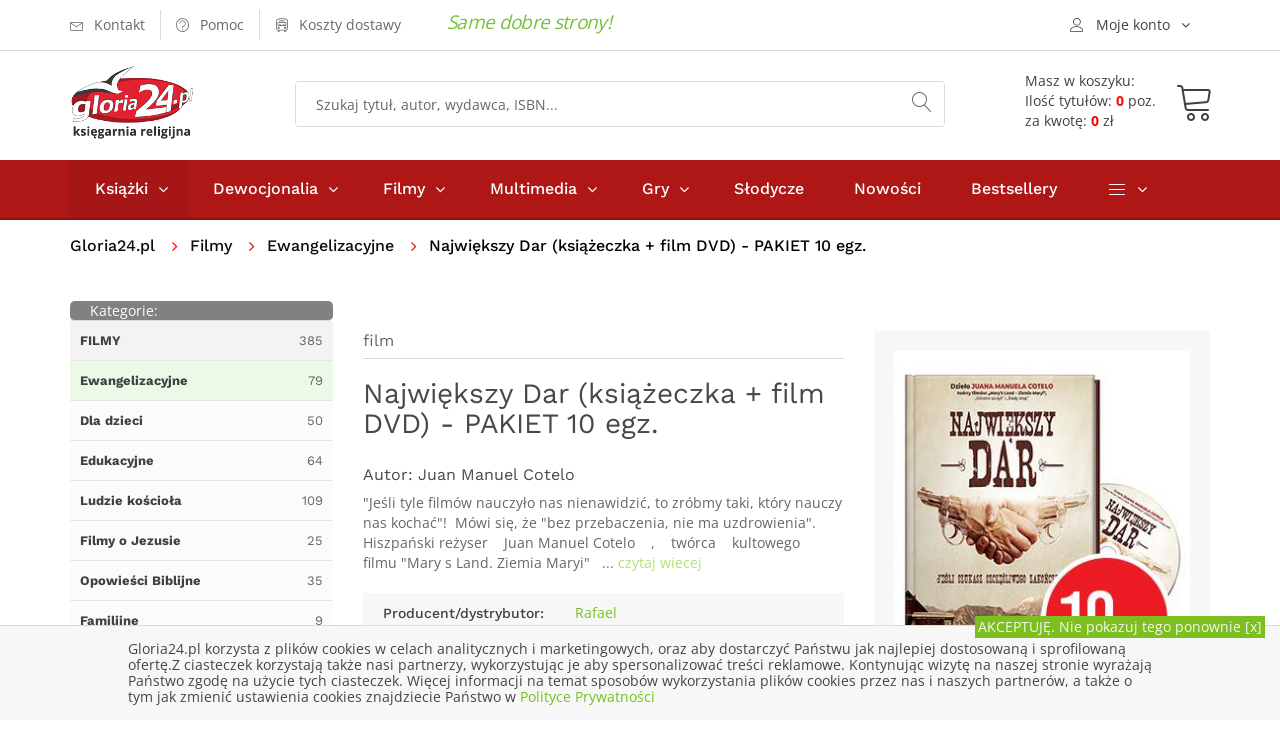

--- FILE ---
content_type: text/html; charset=UTF-8
request_url: https://gloria24.pl/najwiekszy-dar-ksiazeczka-film-dvd-pakiet-10-egz
body_size: 12298
content:
<!doctype html>
<!--[if lt IE 7]>		<html class="no-js lt-ie9 lt-ie8 lt-ie7" lang="pl"> <![endif]-->
<!--[if IE 7]>			<html class="no-js lt-ie9 lt-ie8" lang="pl"> <![endif]-->
<!--[if IE 8]>			<html class="no-js lt-ie9" lang="pl"> <![endif]-->
<!--[if gt IE 8]><!-->	<html class="no-js" lang="pl"> <!--<![endif]-->
<head>
	
  <meta charset="utf-8">
	<meta http-equiv="X-UA-Compatible" content="IE=edge"> 
  <meta name="language" content="pl" /> 
  <meta name="viewport" content="width=device-width, initial-scale=1">                                       
  <base href="https://gloria24.pl/" />
  <title lang="pl-pl">Największy Dar (książeczka + film DVD) - PAKIET 10 egz. - Juan Manuel Cotelo - Księgarnia religijna Gloria24.pl</title>
  <meta name="description" content="Jeśli tyle filmów nauczyło nas nienawidzić, to zróbmy taki, który nauczy nas kochać!    
   Mówi się, że bez przebaczenia, nie ma uzdrowienia.  
   Hiszpański reżyser    Juan">
  <meta name="keywords" content="księgarnia, książki, ebooki, audiobooki katolicka, religijna, gloria, filmy, multimedia, biografie, wiara, religia" />
  <meta name="application-name" content="Gloria24.pl - Księgarnia" />
  <meta name="author" content="Gloria24.pl" />
  <meta name="classification" content="Księgarnia internetowa" />
  <meta name="copyrights" content="Gloria24.pl" />
  <meta name="Distribution" content="Global" />  
  <meta name="robots" content="index,follow">
  <link rel="canonical" href="https://gloria24.pl/najwiekszy-dar-ksiazeczka-film-dvd-pakiet-10-egz" />      
  <link rel="shortcut icon" href="https://gloria24.pl/favicon.ico"  />
	<link rel="apple-touch-icon" href="https://gloria24.pl/apple-touch-icon.png">
    <link rel="stylesheet" type="text/css" href="https://gloria24.pl/css/bootstrap.min.css">
	<link rel="stylesheet" type="text/css" href="https://gloria24.pl/css/normalize.css">
	<link rel="stylesheet" type="text/css" href="https://gloria24.pl/css/font-awesome.min.css">
	<link rel="stylesheet" type="text/css" href="https://gloria24.pl/css/icomoon.css">
	<link rel="stylesheet" type="text/css" href="https://gloria24.pl/css/owl.carousel.css">
	<link rel="stylesheet" type="text/css" href="https://gloria24.pl/css/transitions.css">
	<link rel="stylesheet" type="text/css" href="https://gloria24.pl/css/main.css?d=20191120">
	<link rel="stylesheet" type="text/css" href="https://gloria24.pl/css/color.css?d=20191120">
	<link rel="stylesheet" type="text/css" href="https://gloria24.pl/css/responsive.css?d=20191120">
   <script src="https://gloria24.pl/js/vendor/modernizr-2.8.3-respond-1.4.2.min.js"></script>
      
    
<!-- Google Tag Manager -->
<script>(function(w,d,s,l,i){w[l]=w[l]||[];w[l].push({'gtm.start':
new Date().getTime(),event:'gtm.js'});var f=d.getElementsByTagName(s)[0],
j=d.createElement(s),dl=l!='dataLayer'?'&l='+l:'';j.async=true;j.src=
'https://www.googletagmanager.com/gtm.js?id='+i+dl;f.parentNode.insertBefore(j,f);
})(window,document,'script','dataLayer','GTM-MHBGD9P');</script>
<!-- End Google Tag Manager -->
</head>
<body class="tg-home tg-homeone">
<!-- Google Tag Manager (noscript) -->
<noscript><iframe src="https://www.googletagmanager.com/ns.html?id=GTM-MHBGD9P"
height="0" width="0" style="display:none;visibility:hidden"></iframe></noscript>
<!-- End Google Tag Manager (noscript) -->
	<!--[if lt IE 8]>
		<p class="browserupgrade">You are using an <strong>outdated</strong> browser. Please <a href="http://browsehappy.com/">upgrade your browser</a> to improve your experience.</p>
	<![endif]-->
  	<div id="tg-wrapper" class="tg-wrapper tg-haslayout"><header id="tg-header" class="tg-header tg-haslayout">
	  <div class="tg-stickyNav">
      <div class="tg-topbar">	
        <div class="container">
					<div class="row">
						<div class="col-xs-12 col-sm-12 col-md-12 col-lg-12">
							<ul class="tg-addnav">
								<li>
									<a href="https://gloria24.pl/kontakt">
										<i class="icon-envelope"></i>
										<em>Kontakt</em>
									</a>
								</li>
								<li>
									<a href="https://gloria24.pl/pomoc">
										<i class="icon-question-circle"></i>
										<em>Pomoc</em>
									</a>
								</li>
                  <li>
									<a href="https://gloria24.pl/koszty-dostawy">
										<i class="icon-bus"></i>
										<em>Koszty dostawy</em>
									</a>
								</li>
                  <li>
																</li>
							</ul>
						   <span class="tg-topbar-title">Same dobre strony!</span>            
              <div class="dropdown tg-themedropdown tg-userlogin" >
								<a href="javascript:void(0);" id="tg-user" class="tg-btnthemedropdown" data-toggle="dropdown" aria-haspopup="true" aria-expanded="false">
									<i class="icon-user"></i>
									<span>Moje konto</span>
								</a>
								<ul class="dropdown-menu tg-themedropdownmenu">
									<li>
										<a href="/koszyk#logowanie"><i class="icon-switch"></i><span>Zaloguj się</span></a>									</li>
									<li>
										<a href="https://gloria24.pl/sprawdz-zamowienie">
											<i class="icon-barcode"></i><span>Sprawdź zamowienie</span>
									</a>
									</li>
									<li>
									<a href="https://gloria24.pl/koszyk">
											<i class="icon-cart"></i><span>Zobacz koszyk</span>
									</a>
									</li> 
                  	<li>
									<a href="https://gloria24.pl/klient/schowek">
											<i class="icon-cart"></i><span>Zobacz schowek</span>
									</a>
									</li>               
								</ul>
							</div>
						</div>
					</div>         
				</div>          
			</div>
			<div class="tg-middlecontainer">
				<div class="container">
					<div class="row">
						<div class="col-xs-12 col-sm-12 col-md-12 col-lg-12">
							<div class="tg-logo">
              <a href="https://gloria24.pl/" title="Księgarnia religijna Gloria24.pl - książki, dewocjonalia, filmy, muzyka"><img src="https://gloria24.pl/images/gloria24-logo.png" alt="Księgarnia religijna Gloria24.pl - książki, dewocjonalia, filmy, muzyka"></a>              </div>
							<div class="tg-koszykinfo">												
               <a href="https://gloria24.pl/koszyk">
                <div class="tg-info  tg-btnthemedropdown">
                <span>Masz w koszyku:</span>
                <div class="cart"><span>Ilość tytułów: <b>0</b> poz.</span><span>za kwotę: <b>0</b> zł</span> 
							  </div></div>
                <div class="tg-koszyk">        
	             	<i class="icon-cart"></i>				
                </div>
                </a>
	<div class="dropdown-menu tg-themedropdownmenu" aria-labelledby="tg-minicart">
  <div class="tg-minicartbody">
  <div class="tg-minicarproduct">Twój koszyk jest pusty</div>
			
									
										</div>
										<div class="tg-minicartfoot">					
											
											<div class="tg-btns">
												<a class="tg-btn tg-active" href="/koszyk">Zobacz koszyk</a>
                        <span class="tg-subtotal">Razem: <strong></strong> zł</span>
											</div>
										</div>
									</div>		  											
							</div>
							<div class="tg-searchbox">
								<form action="/search" method="get" class="tg-formtheme tg-formsearch">
									<fieldset>
										<input type="search" name="q" class="typeahead form-control" value="" placeholder="Szukaj tytuł, autor, wydawca, ISBN...">
										<button type="submit"><i class="icon-magnifier"></i></button>
									</fieldset>
								</form>
							</div>
						</div>
					</div>
				</div>
			</div>
   	</div>
			<div class="tg-navigationarea">
				<div class="container">
					<div class="row">
						<div class="col-xs-12 col-sm-12 col-md-12 col-lg-12">
							
              <nav id="tg-nav" class="tg-nav">
									<div class="navbar-header">
										<button type="button" class="navbar-toggle collapsed" data-toggle="collapse" data-target="#tg-navigation" aria-expanded="false">
											<span class="sr-only">Toggle navigation</span>
											<span class="icon-bar"></span>
											<span class="icon-bar"></span>
											<span class="icon-bar"></span>
										</button>
									</div>
									<div id="tg-navigation" class="collapse navbar-collapse tg-navigation">
										<ul>
										<li class="menu-item-has-children current-menu-item"><span class="tg-dropdowarrow"><i class="fa  fa-angle-right"></i></span>
											<a href="/ksiazki">Książki</a>
											<ul class="sub-menu">
<li><a href="/ksiazki/albumy" title="Albumy">Albumy</a></li>
<li><a href="/ksiazki/biblia-i-biblistyka" title="Biblia i biblistyka">Biblia i biblistyka</a></li>
<li><a href="/ksiazki/biografie-i-swiadectwa" title="Biografie i świadectwa">Biografie i świadectwa</a></li>
<li><a href="/ksiazki/dla-dzieci-i-mlodziezy" title="Dla dzieci i młodzieży">Dla dzieci i młodzieży</a></li>
<li><a href="/ksiazki/dokumenty-kosciola" title="Dokumenty Kościoła">Dokumenty Kościoła</a></li>
<li><a href="/ksiazki/rodzina" title="Rodzina">Rodzina</a></li>
<li><a href="/ksiazki/rozwoj-duchowy" title="Rozwój duchowy">Rozwój duchowy</a></li>
<li><a href="/ksiazki/rok-liturginczny" title="Rok liturgiczny">Rok liturgiczny</a></li>
<li><a href="/ksiazki/nauka-i-promocja-wiedzy" title="Nauka i promocja wiedzy">Nauka i promocja wiedzy</a></li>
<li><a href="/ksiazki/literatura-piekna-i-faktu" title="Literatura Piękna i faktu">Literatura Piękna i faktu</a></li>
<li><a href="/ksiazki/rozwoj-osobisty-i-hobby" title="Rozwój osobisty i hobby">Rozwój osobisty i hobby</a></li>
<li><a href="/ksiazki/podreczniki-i-materialy-pomocnicze" title="Podręczniki">Podręczniki</a></li>
<li><a href="/ksiazki/prezenty" title="Prezenty">Prezenty</a></li>
<li><a href="/ksiazki/kalendarze" title="Kalendarze">Kalendarze</a></li>
<li><a href="/ksiazki/szczegolnie-polecamy" title="Szczególnie polecamy">Szczególnie polecamy</a></li>
									
											</ul>
										</li>
										<li class="menu-item-has-children"><span class="tg-dropdowarrow"><i class="fa  fa-angle-right"></i></span>
											<a href="/dewocjonalia">Dewocjonalia</a>
											<ul class="sub-menu">    
<li><a href="/dewocjonalia/krzyze" title="Krzyże">Krzyże</a></li>
<li><a href="/dewocjonalia/rozance" title="Różańce do samochodu - Różaniec - Sklep internetowy">Różańce</a></li>
<li><a href="/dewocjonalia/medaliki" title="Medaliki">Medaliki</a></li>
<li><a href="/dewocjonalia/naklejki-samochodowe" title="Naklejki samochodowe">Naklejki samochodowe</a></li>
<li><a href="/dewocjonalia/obrazy" title="Obrazy">Obrazy</a></li>
<li><a href="/dewocjonalia/breloczki" title="Breloczki">Breloczki</a></li>
<li><a href="/dewocjonalia/bransoletki" title="bransoletki">Bransoletki</a></li> 
											</ul>
										</li>
                    
                    	<li class="menu-item-has-children"><span class="tg-dropdowarrow"><i class="fa  fa-angle-right"></i></span>
											<a href="/filmy">Filmy</a>
											<ul class="sub-menu">
<li><a href="/filmy/dla-dzieci" title="Dla dzieci">Dla dzieci</a></li>
<li><a href="/filmy/edukacyjne" title="Edukacyjne">Edukacyjne</a></li>
<li><a href="/filmy/ludzie-kosciola" title="Ludzie kościoła">Ludzie kościoła</a></li>
<li><a href="/filmy/filmy-o-jezusie" title="Filmy o Jezusie">Filmy o Jezusie</a></li>
<li><a href="/filmy/opowiesci-biblijne" title="Opowieści Biblijne">Opowieści Biblijne</a></li>
<li><a href="/filmy/familijne" title="Familijne">Familijne</a></li>
<li><a href="/filmy/fabularne" title="Fabularne">Fabularne</a></li>
<li><a href="/filmy/ewangelizacyjne" title="Ewangelizacyjne">Ewangelizacyjne</a></li>
<li><a href="/filmy/dokumentalene" title="Dokumentalene">Dokumentalene</a></li>
									
											</ul>
										</li>
                    
                    	<li class="menu-item-has-children"><span class="tg-dropdowarrow"><i class="fa  fa-angle-right"></i></span>
											<a href="/multimedia">Multimedia</a>
											<ul class="sub-menu">
<li><a href="/multimedia/muzyka" title="Muzyka">Muzyka</a></li>
<li><a href="/multimedia/rekolekcje-i-konferencje" title="Rekolekcje i konferencje">Rekolekcje i konferencje</a></li>
<li><a href="/multimedia/audiobooki" title="Audiobooki">Audiobooki</a></li>
<li><a href="/multimedia/inne" title="Inne">Inne</a></li>			
											</ul>
										</li>
                    
                     	<li class="menu-item-has-children"><span class="tg-dropdowarrow"><i class="fa  fa-angle-right"></i></span>
											<a href="/gry">Gry</a>
                      <ul class="sub-menu">
<li><a href="/gry/puzzle-i-ukladanki" title="Puzzle i układanki">Puzzle i układanki</a></li>
<li><a href="/gry/gry-planszowe" title="Rodzinne gry planszowe - Gry planszowe dla całej rodziny">Gry planszowe</a></li>
<li><a href="/gry/gry-komputerowe" title="Gry komputerowe">Gry komputerowe</a></li>
<li><a href="/gry/gry-karciane" title="Gry Karciane">Gry Karciane</a></li> 
</ul></li>          <li><a href="/slodycze">Słodycze</a></li>
                    <li><a href="/nowosci">Nowości</a></li>
                    <li><a href="/bestseller">Bestsellery</a></li>	
                    								
										<li class="menu-item-has-children"><span class="tg-dropdowarrow"><i class="fa  fa-angle-right"></i></span>
											<a href="javascript:void(0);"><i class="icon-menu"></i></a>
											<ul class="sub-menu">
												<li><a href="/indeks-autorow">Autorzy</a></li>
												<li><a href="/w">Wydawnictwa</a></li>
												<li><a href="/kategorie">Mapa kategorii</a></li>
											</ul>
										</li>
									</ul>
									</div>
								</nav>              
       
						</div>
					</div>
				</div>
			</div>
		</header>
		<div class="tg-haslayout">
			<div class="container">
				<div class="row">
					<div class="col-xs-12 col-sm-12 col-md-12 col-lg-12">
				  <ol class="tg-breadcrumb">
								<li style="padding: 0 15px 0 0"><a href="https://gloria24.pl/">Gloria24.pl</a></li>							     
                 
               <li>
                      
            <a href="https://gloria24.pl/filmy" title="Filmy religijne - Chrześcijańskie filmy na DVD">Filmy</a>                </li>  
               
               <li>
                      
            <a href="https://gloria24.pl/filmy/ewangelizacyjne" title="Filmy Ewangelizacyjne - Ewangelizacja poprzez filmy DVD">Ewangelizacyjne</a>                </li>  
               
               <li>
                           Największy Dar (książeczka + film DVD) - PAKIET 10 egz.                           </li>  
              							</ol>
					</div>
				</div>
			</div>
		</div>
     <script type="application/ld+json">
{
  "@context": "http://schema.org",
  "@type": "BreadcrumbList",
  "itemListElement": [
   {
    "@type": "ListItem",
    "position": 1,
    "item": {
      "@id": "https://gloria24.pl/filmy",
      "name": "Filmy"
     
    }
  },{
    "@type": "ListItem",
    "position": 2,
    "item": {
      "@id": "https://gloria24.pl/filmy/ewangelizacyjne",
      "name": "Ewangelizacyjne"
     
    }
  }  ]
}
</script>  
 			<main id="tg-main" class="tg-main tg-haslayout">
			<div class="tg-sectionspace tg-haslayout">
				<div class="container">
					<div class="row">
						<div id="tg-twocolumns" class="tg-twocolumns">
              <div class="col-xs-12 col-sm-4 col-md-4 col-lg-3 pull-left">
								<aside id="tg-sidebar" class="tg-sidebar">	
									<div class="tg-widget tg-catagories">
										<div class="tg-widgettitle">
									<div style="float:left"><span>Kategorie:</span></div> 
                  	<div style="float:right"><button type="button" class="navbar-toggle collapsed" data-toggle="collapse" data-target="#kategorielista" aria-expanded="false">
										<span class="sr-only">Toggle navigation</span>
										<span class="icon-bar"></span>
										<span class="icon-bar"></span>
										<span class="icon-bar"></span>
									</button></div> 
										</div>
										<div id="kategorielista" class="tg-widgetcontent" >
											<ul>
											 	<li class="tg-l1"><a href="https://gloria24.pl/filmy" title="Filmy religijne - Chrześcijańskie filmy na DVD"><span><strong>FILMY</strong></span><em>385</em></a></li>
<li class="tg-l2 tg-active"><a href="https://gloria24.pl/filmy/ewangelizacyjne" title="Filmy Ewangelizacyjne - Ewangelizacja poprzez filmy DVD"><span><strong>Ewangelizacyjne</strong></span><em>79</em></a></li>
<li class="tg-l2"><a href="https://gloria24.pl/filmy/dla-dzieci" title="Dla dzieci"><span><strong>Dla dzieci</strong></span><em>50</em></a></li>
<li class="tg-l2"><a href="https://gloria24.pl/filmy/edukacyjne" title="Edukacyjne"><span><strong>Edukacyjne</strong></span><em>64</em></a></li>
<li class="tg-l2"><a href="https://gloria24.pl/filmy/ludzie-kosciola" title="Ludzie kościoła"><span><strong>Ludzie kościoła</strong></span><em>109</em></a></li>
<li class="tg-l2"><a href="https://gloria24.pl/filmy/filmy-o-jezusie" title="Filmy o Jezusie"><span><strong>Filmy o Jezusie</strong></span><em>25</em></a></li>
<li class="tg-l2"><a href="https://gloria24.pl/filmy/opowiesci-biblijne" title="Filmy biblijne - Opowieści biblijne na DVD"><span><strong>Opowieści Biblijne</strong></span><em>35</em></a></li>
<li class="tg-l2"><a href="https://gloria24.pl/filmy/familijne" title="Familijne"><span><strong>Familijne</strong></span><em>9</em></a></li>
<li class="tg-l2"><a href="https://gloria24.pl/filmy/fabularne" title="Fabularne"><span><strong>Fabularne</strong></span><em>94</em></a></li>
<li class="tg-l2"><a href="https://gloria24.pl/filmy/dokumentalene" title="Dokumentalene"><span><strong>Dokumentalene</strong></span><em>43</em></a></li>
		
											</ul>
                                   		</div>
                                    
                                  	                   
                  
                  	<div id="bestwkategorii" class="tg-widget tg-catagories tg-widget-bestseller">     
										<div class="tg-widgettitle">
										<span>Bestseller</span>                
										</div>
										<div class="tg-widgetcontent">			
                       

															<div class="tg-wiget-list">
																<figure>
                                  <a href="https://gloria24.pl/bog-nie-umarl-2-film-dvd"><img src="https://gloria24.pl/okladki/363000/bog-nie-umarl-2-film-dvd-n.jpg"  alt=" - okładka filmu" /></a>
                                </figure>                         
																<div class="tg-content">
																  <div class="tg-posttitle"><p><a href="https://gloria24.pl/bog-nie-umarl-2-film-dvd">Bóg nie umarł 2 (DVD)</a></p></div>
																		<span>Harold Cronk</span> 																                                	<span class="tg-bookprice">
																				<ins>22.90 zł</ins>
                                       							</span>
                                   																</div>
                                
															</div> 
                              <div style="clear:both"></div>


															<div class="tg-wiget-list">
																<figure>
                                  <a href="https://gloria24.pl/bardzo-krotkie-rozmowy-o-bardzo-waznych-sprawach-2"><img src="https://gloria24.pl/okladki/298000/bardzo-krotkie-rozmowy-o-bardzo-waznych-sprawach-2-n.jpg"  alt=" - okładka książki" /></a>
                                </figure>                         
																<div class="tg-content">
																  <div class="tg-posttitle"><p><a href="https://gloria24.pl/bardzo-krotkie-rozmowy-o-bardzo-waznych-sprawach-2">Bardzo krótkie rozmowy o bardzo ważnych sprawach 2. Modlitwa (+ DVD)</a></p></div>
																		<span>o. Leonard Bielecki OFM, Franciszek Chodakowski</span> 																                                	<span class="tg-bookprice">
																				<ins>17.85 zł</ins>
                                       							</span>
                                   																</div>
                                
															</div> 
                              <div style="clear:both"></div>


															<div class="tg-wiget-list">
																<figure>
                                  <a href="https://gloria24.pl/ciern-boga-film-dvd"><img src="https://gloria24.pl/okladki/350000/ciern-boga-film-dvd-n.jpg"  alt=" - okładka filmu" /></a>
                                </figure>                         
																<div class="tg-content">
																  <div class="tg-posttitle"><p><a href="https://gloria24.pl/ciern-boga-film-dvd">Cierń Boga. Historia Jezusa widziana oczami Apostołów</a></p></div>
																																		                                	<span class="tg-bookprice">
																				<ins>14.08 zł</ins>
                                       							</span>
                                   																</div>
                                
															</div> 
                              <div style="clear:both"></div>


															<div class="tg-wiget-list">
																<figure>
                                  <a href="https://gloria24.pl/x-przykazan-ksiazka-film-na-dvd"><img src="https://gloria24.pl/okladki/11000/x-przykazan-ksiazka-film-na-dvd-n.jpg"  alt=" - okładka książki" /></a>
                                </figure>                         
																<div class="tg-content">
																  <div class="tg-posttitle"><p><a href="https://gloria24.pl/x-przykazan-ksiazka-film-na-dvd">X przykazań (książka + film DVD)</a></p></div>
																																		                                	<span class="tg-bookprice">
																				<ins>17.64 zł</ins>
                                       							</span>
                                   																</div>
                                
															</div> 
                              <div style="clear:both"></div>


															<div class="tg-wiget-list">
																<figure>
                                  <a href="https://gloria24.pl/jacek-pulikowski-dlaczego-nie-warto-zamieszkac-razem-przed-slubem-dvd"><img src="https://gloria24.pl/okladki/428000/jacek-pulikowski-dlaczego-nie-warto-zamieszkac-razem-przed-slubem-dvd-n.jpg"  alt=" - okładka filmu" /></a>
                                </figure>                         
																<div class="tg-content">
																  <div class="tg-posttitle"><p><a href="https://gloria24.pl/jacek-pulikowski-dlaczego-nie-warto-zamieszkac-razem-przed-slubem-dvd">Jacek Pulikowski. Dlaczego nie warto zamieszkać razem przed ślubem DVD</a></p></div>
																		<span>Jacek Pulikowski</span> 																                                	<span class="tg-bookprice">
																				<ins>10.22 zł</ins>
                                       							</span>
                                   																</div>
                                
															</div> 
                              <div style="clear:both"></div>
				
										</div>
									</div>
                   
                          		                                          		
								</aside>
							</div>
            
							<div class="col-xs-12 col-sm-8 col-md-8 col-lg-9 pull-right">
								<div id="tg-content" class="tg-content">
								
									<div class="tg-productdetail tg-sectionspace" role="main">
										<div class="row">
                    	<div class="col-xs-12 col-sm-12 col-md-7 col-lg-7">
												<div class="tg-productcontent">
													<ul class="tg-bookscategories">
														<li>film</li>
													</ul>		
													<div class="tg-booktitle">
														<h1>Największy Dar (książeczka + film DVD) - PAKIET 10 egz.</h1>
													</div>
											<h2><span class="tg-bookwriter">Autor: <a href="autor/juan-manuel-cotelo" title="Juan Manuel Cotelo">Juan&nbsp;Manuel&nbsp;Cotelo</a></span></h2>                        
                        	
                      <div class="tg-description tg-display-none">
                          <p>"Jeśli tyle filmów nauczyło nas nienawidzić, to zróbmy taki, który nauczy nas kochać"!    
   Mówi się, że "bez przebaczenia, nie ma uzdrowienia".  
   Hiszpański reżyser    Juan Manuel Cotelo    ,    twórca    kultowego    filmu "Mary s Land. Ziemia Maryi"   ... 
                          <a href="https://gloria24.pl/najwiekszy-dar-ksiazeczka-film-dvd-pakiet-10-egz#opis"> czytaj wiecej</a></p></div>
                          
                          	<ul class="tg-productinfo tg-display-none"><li><span>Producent/dystrybutor:</span><span><a href="https://gloria24.pl/w/rafael" title="Rafael">Rafael</a></span></li></ul>                          
                           
                                                   
                  
                            
                            	
                                                
										</div>
											</div>
											<div class="col-xs-12 col-sm-12 col-md-5 col-lg-5">
												<div class="tg-postbook">
													<figure class="tg-featureimg"><img src="https://gloria24.pl/okladki/448000/najwiekszy-dar-ksiazeczka-film-dvd-pakiet-10-egz-l.jpg"  alt="Największy Dar (książeczka + film - okładka filmu" /></figure>
                          	                            						<div class="tg-postbookcontent">
														<span class="tg-bookprice">
															<ins></ins>
                            </span>
														<ul class="tg-delevrystock">                           
															<li><i class="icon-checkmark-circle"></i><span>Wyślemy w czasie: -</span></li>
															<li><i class="icon-store"></i><span>Status: <em class="tg-red">Pozycja niedostępna</em></span></li>
                                                             														</ul>
                            <div class="tg-postbasket">
                                                    <div class="tg-btn tg-btnstyletwo tg-btn-grey">
                           <em>Pozycja niedostęna</em>
                        	</div>
                  </div>                                   
                          </div> 
												</div>
											</div>
										
											<div class="tg-productdescription">
												<div class="col-xs-12 col-sm-12 col-md-12 col-lg-12">
													 
													<ul class="tg-themetabs" role="tablist">
														<li role="presentation"  class="active"><a href="#description" data-toggle="tab" role="tab" id="opis">Opis</a></li>
                            <li role="presentation"><a href="#info" role="tab" data-toggle="tab">Informacje szczegółowe</a></li>
                            <li role="presentation"><a href="#dostawa" role="tab" data-toggle="tab">Opcje, koszty dostawy</a></li>
													</ul>
													<div class="tg-tab-content tab-content">
                          	<div role="tabpanel" class="tg-tab-pane tab-pane active" id="description">
															<div class="tg-description">   
																<p> <span style="font-size: 14pt;"> <strong>"Jeśli tyle filmów nauczyło nas nienawidzić, to zróbmy taki, który nauczy nas kochać"!  </strong> </span> </p>
 <p> <span id="tabEventDetails" class="HALYaf XQINac R21Rlc KKjvXb" role="tabpanel"> <br />Mówi się, że "bez przebaczenia, nie ma uzdrowienia". </span> </p>
 <p> <span id="tabEventDetails" class="HALYaf XQINac R21Rlc KKjvXb" role="tabpanel"> <br />Hiszpański reżyser    <strong>Juan Manuel Cotelo    </strong>,    <strong>twórca    </strong>kultowego    <strong>filmu "Mary s Land. Ziemia Maryi"    </strong>zabiera nas w podróż po odkrycie uzdrawiającej siły, płynącej z przebaczenia.    <br /> <br />Czy ktokolwiek mógłby wyobrazić sobie kolejkę ludzi stojących do spowiedzi w kinie? Tak właśnie było po premierze filmu "Największy Dar"! </span> </p>
 <p> <span id="tabEventDetails" class="HALYaf XQINac R21Rlc KKjvXb" role="tabpanel"> <br /> </span> <span id="tabEventDetails" class="HALYaf XQINac R21Rlc KKjvXb" role="tabpanel"> <br />Ten film to pełne wzruszenia, prawdziwe historie ludzi z całego świata, którzy zmierzyli się z trudem przebaczenia. Niezwykle mocne świadectwa, które wydają się dla nas nie do wyobrażenia, a których bohaterowie to między innymi mistrz Francji w boksie, hiszpańska dziennikarka oraz były przywódca grupy terrorystycznej IRA.    <br />Oprócz dawki wzruszenia, ciepłych emocji i humoru to również film "który naprawdę potrafi zmienić życie".    <br />Czy w konfrontacji z brutalną przemocą, odejściem małżonki czy z zabójstwem jest możliwe przebaczenie?    <br /> <br />Film ma charakter faublarno- dokumentalny. Oprócz warstwy dokumentalnej, można zobaczyć jak główny bohater filmu, czyli sam reżyser, w scenerii miasteczka rodem z Dzikiego Zachodu kręci klasyczną historię o walce dobra ze złem.    <br /> </span> </p>
 <p> <span id="tabEventDetails" class="HALYaf XQINac R21Rlc KKjvXb" role="tabpanel">Wyjątkowości dodaje mu to, że powstał on dzięki wsparciu tysięcy Darczyńców!    <br /> </span> <span id="tabEventDetails" class="HALYaf XQINac R21Rlc KKjvXb" role="tabpanel">Może jest wśród nas ktoź kto potrzebuje usłyszeć Dobrą Nowinę o przebaczeniu? </span> </p>
 <p>  </p>
 <p> <span class="HALYaf XQINac R21Rlc KKjvXb" role="tabpanel"> <strong>Zobacz zwiastun    </strong>oraz    <strong>relację z premiery    </strong>flimu "Największy dar" </span> </p>
 <p> <iframe src="https://www.youtube.com/embed/XTSMwIwTIOM" width="800" height="450" frameborder="0" allowfullscreen="allowfullscreen" data-mce-fragment="1"> </iframe> </p>
 <p> <iframe src="https://www.youtube.com/embed/0wQHrbwpvTw" width="800" height="450" frameborder="0" allowfullscreen="allowfullscreen" data-mce-fragment="1"> </iframe> </p>
 <p>  </p>
 <p> <strong>POZNAJ OPINIE O FILMIE: </strong> </p>
 <p> <em>Wspaniały Film,wspaniała praca. Jestem poruszona i głęboko wzruszona. Każdy powinien Go obejrzeń i nie raz, ale wiele razy.    </em> <br /> <em>Skłania do myślenia i głębokiej refleksji. To co robisz jest wspaniałe.    </em> <br />Anna </p>
 <p> <em>Film powinien być obowiązkowy wszystkich szkołach.    </em> <br />Marta </p>
 <p> <em>Film bardzo mi się podobał. W szczególności poruszyłam mnie opowieść człowieka z Francji, a najbardziej słowa Jego Żony, która powiedziała, że nie interesuje ją Jego przeszłość, że ona widzi serce, które on ma. I żona dalej mówi, ale nie wiedziałam, że on (Mąż) potrzebuje tyle miłości.    </em> <em>Gratuluję filmu.    </em> <br />Magdalena </p>
 <p> <br /> <em>Byłam pod wielkim wrażeniem oglądając go. Z jednej strony zrobiony lekko i dowcipnie, a z drugiej niesamowicie poruszający, bardzo mocnymi świadectwami osób, które pokazały jak wielką wagę dla naszego obecnego i przyszłego życia ma przebaczenie bliźniemu i sobie. Wylałam wiele łez wzruszenia ale zapragnęłam działać i wszystkim zareklamować ten film aby jak najwięcej osób z różnych środowisk go oglądnęło. Żałuję, że nie zabrałam plakatów aby powiesić w kilku miejscach.    </em> <br />Maria </p>
 <p> <br /> <em>Piękny film o mocy przebaczenia. Polecamy :)    </em> <br />Bożena </p>
 <p> <br /> <em>Pozostaję pod wielkim wrażeniem obejrzanego wczoraj filmu, który zdecydowaliście się Państwo wyprodukować i promować.    </em> <br /> <em>Izabella </em> </p>
 <p>  </p>
 <p> <em>Właśnie skończyliśmy oglądać wspólnie film: ja, żona i nasze dzieci. Film jest wspaniały, jest pretekstem do rozmowy właśnie o przebaczeniu. Dzieci dowiedziały się, że zdarzenia z części dokumentalnej naprawdę wydarzyły się, że ludzie się mordowali, podkładali bomby... Ale że dzisiaj żyją w pokoju i miłości... Cieszę się, że Pan Bóg natchnął mnie i dał mi przynaglenie aby wesprzeć to dzieło.   </em> <br /> <em>Paweł </em> </p>
 <p> <br /> <em>Jak się okazało w mojej rodzinie, film bardziej „przyswoił” się u młodych, ale chyba o to chodzi.   </em> <br /> <em>Anna </em> </p>
 <p> <br /> <em>Wartościowa treść wśród kupy bezwartosciowych filmów. Robi ogromne wrażenie. Pokazuje że na świecie jest dobro (nie tylko sensacyjne zło) i że mocą Bożą możliwe są rzeczy (po ludzku) niemozliwe.   </em> <br /> <em>Anna Wodzińska </em> </p>
 <p> <br /> <em>Film obejrzeliśmy całą rodziną, nawet moja mama była z nami też go obejrzała. Wszyscy jesteśmy pod wielkim wrażeniem tego filmu </em> </p>															</div>
														</div> 
                            
                            	<div role="tabpanel" class="tg-tab-pane tab-pane" id="info">
															<div class="tg-description">   
																<ul class="tg-productinfo"><li><span>Producent/dystrybutor:</span><span><a href="https://gloria24.pl/w/rafael" title="Rafael">Rafael</a></span></li><li><span>Autor:</span><span>Juan Manuel Cotelo</span></li><li><span>Rok wydania: </span><span>2019</span></li> <li><span>Rodzaj nośnika: </span><span>DVD</span></li><li><span>Czas trwania: </span><span>1h45m h:m:s</span></li><li><span>EAN:</span><span>978836625038310</span></li><li><span>Data: </span><span>2019-08-12</span></li><li><span>ID:</span><span>  448515 </span></li></ul>															</div>
														</div>                            
 	                            <div role="tabpanel" class="tg-tab-pane tab-pane" id="dostawa">
														  <div class="tg-description">                            
                             <style scoped>

#tabela_koszty_smart h3.nazwa{font-size : 16px; margin:3px}
#sciezka{font-size : 14px;color : Black; margin:0px}
#sciezka DIV {display:inline; }
#sciezka DIV.p {display:block;}
#sciezka A {text-decoration : none;}
#sciezka span  {color : #FF702B;  font-size : 14px;  line-height : 200%;white-space:nowrap;}
#sciezka span:hover  {color : Red;}
#tab_koszty_smart {display: none; }
#tabela_koszty_smart {max-width:700px;margin:5px ; padding:5px 8px;  border-collapse: collapse; font-size:12px; }
#tabela_koszty_smart .punkt {font-size:16px; font-weight:bold; float: unset;}
#tabela_koszty_smart span { font-size:14px;font-weight:bold }
#tabela_koszty_smart a{color:Blue; font-size:12px;}
#tabela_koszty_smart s{color:Navy; font-size:14px; font-weight: bold; }
#tabela_koszty_smart td {padding:5px 10px;}
#tabela_koszty_smart td.t {background-color:White;font-size:14px; padding:10px 10px;color:#FF8000}
#tabela_koszty_smart td.s {background-color:#F8F8F8}
#tabela_koszty_smart td.o {color:Olive}
#tabela_koszty_smart td.r  {font-weight: bold; color:Red}
#tabela_koszty td.g,  #tabela_koszty_smart td.c {font-weight: bold; color:#646464}
#tabela_koszty_smart td.ce {}
#tabela_koszty_smart td.b {font-weight: bold;}
#tabela_koszty_smart td.ss {background-color:#EFEFEF}
#tabela_koszty_smart td.n{background-color:#E6F6E0}
#tabela_koszty_smart td.br {background-color:#FFE6E6}
#tabela_koszty_smart td.bz {background-color:#F2FFE6}
#tabela_koszty_smart td.bn {background-color:#EAFFFF}
#tabela_koszty_smart td.p {padding-top:15px}

@media screen and (max-width: 599px) {
#tabela_koszty_smart {padding:5px 3px;  border-collapse: collapse; font-size:12px; }
#tabela_koszty_smart td {padding:5px 5px;}
#tab_koszty_smart{display:block}
#tab_koszty_smart{}

}




</style>

<table id="tabela_koszty_smart">
<tr>
<td colspan="5" class="t b">Przesyłka Krajowa:</td>
</tr>
<tr>
<td  class="d p" colspan="5"><p class="punkt">InPost Paczkomat 24/7 </p> Przewidywany czas dostawy** 24-48h</td>
</tr>
<tr>
<td class="n b"  rowspan="2">Forma płatności:</td>
<td  class="n ce b" colspan="4">Wartości towarów*:</td>
</tr>
<tr>
<td class="n ce">do&nbsp;299,99</td>
<td class="n ce">od&nbsp;300</td>
</tr>
<tr>
<td class="s">Przelew</td>
<td class="s c">12,99</td>
<td class="s o">gratis!</td>
</tr>
<tr>
<td class="ss">Karta lub szybki przelew Przelewy24.pl</td>
<td class="ss c">12,99</td>
<td class="ss o">gratis!</td>
</tr>
<tr>
<td class="s">Pobranie</td>
<td class="s c">14,99</td>
<td class="s c">14,99</td>
</tr>


<tr><td class="d p" colspan="5"><p class="punkt">InPost Kurier Standard – dostawa do klienta</p> Przewidywany czas dostawy** 24-48h</td></tr>
<tr>
<td class="n b"  rowspan="2">Forma płatności:</td>
<td  class="n ce b" colspan="4">Wartości towarów*:</td>
</tr>
<tr>
<td class="n ce">do&nbsp;299,99</td>
<td class="n ce">od&nbsp;300</td>
</tr>
<tr>
<td class="s">Przelew </td>
<td class="s c">12,99</td>
<td class="s o">gratis!</td>
</tr>
<tr>
<td class="ss">Karta lub szybki przelew Przelewy24.pl</td>
<td class="ss c">12,99</td>
<td class="ss o">gratis!</td>
</tr>
<tr>
<td class="s">Pobranie</td>
<td class="s c">14,99</td>
<td class="s c">14,99</td>
</tr>

<tr><td  class="d p" colspan="5"><p class="punkt">Poczta Polska - odbiór w placówce pocztowej</p> Czas transportu** 2-3 dni robocze</td></tr>
<tr>
<td class="n b"  rowspan="2">Forma płatności:</td>
<td  class="n ce b" colspan="4">Wartości towarów*:</td>
</tr>
<tr>
<td class="n ce">do&nbsp;299,99</td>
<td class="n ce">od&nbsp;300</td>
</tr>
<tr>
<td  class="s">Przelew</td>
<td  class="s c">10,90</td>
<td class="s o">gratis!</td>
</tr>
<tr>
<td  class="ss">Karta lub szybki przelew Przelewy24.pl</td>
<td  class="ss c">10,90</td>
<td class="ss o">gratis!</td>
</tr>
<tr>
<td  class="s">Pobranie</td>
<td  class="s c">13,99</td>
<td  class="s c">13,99</td>
</tr>

<tr><td class="d p" colspan="5"><p class="punkt">KURIER Pocztex – dostawa do klienta</p> Czas transportu**  1-2 dni robocze</td></tr>
<tr>
<td class="n b"  rowspan="2">Forma płatności:</td>
<td  class="n ce b" colspan="4">Wartości towarów*:</td>
</tr>
<tr>
<td class="n ce">do&nbsp;299,99</td>
<td class="n ce">od&nbsp;300</td>
</tr>
<tr>
<td class="s">Przelew</td>
<td class="s c">11,99</td>
<td class="s o">gratis!</td>
</tr>
<tr>
<td class="ss">Karta lub szybki przelew Przelewy24.pl</td>
<td class="ss c">11,99</td>
<td class="ss o">gratis!</td>
</tr>
<tr>
<td class="s">Pobranie</td>
<td class="s c">14,99</td>
<td class="s c">14,99</td>
</tr>

<tr><td class="d p" colspan="5"><p class="punkt">ORLEN Paczka – odbiór w punkcie</p> Czas transportu**  1-2 dni robocze</td></tr>
<tr>
<td class="n b"  rowspan="2">Forma płatności:</td>
<td  class="n ce b" colspan="4">Wartości towarów*:</td>
</tr>
<tr>
<td class="n ce">do&nbsp;299,99</td>
<td class="n ce">od&nbsp;300</td>
</tr>
<tr>
<td class="s">Przelew</td>
<td class="s c">11,99</td>
<td class="s o">gratis!</td>
</tr>
<tr>
<td class="ss">Karta lub szybki przelew Przelewy24.pl</td>
<td class="ss c">11,99</td>
<td class="ss o">gratis!</td>
</tr>


<tr>
<td  class="t b p" colspan="5">Przesyłka Zagraniczna:</td>
</tr>
<tr><td  class="s" colspan="5"><span>Poczta Polska</span> <b>przesyłka zagraniczna</b><br />Czas transportu** 6-7 dni robocze</td></tr>
<tr>
<td  class="ss">Karta</td>
<td  class="ss o" colspan="4" >wyliczany automatycznie</td>
</tr>
<tr>
<td colspan="5" class="ce p"> 
* Koszt dostawy wg wartości zamówionych towarów (ceny brutto w PLN)<br />
<b>** UWAGA:</b> <b>Całkowity czas realizacji zamówienia to suma </b>czasu potrzebnego na skompletowanie, zapakowanie i dostarczenie zamowienia do firmy pocztowej  lub kurierskiej (oznaczony przy każdym produkcie -<b> wyślemy w czasie: </b>24 h, 48 h, 2-4 dni, 3-5 dni, 7 dni, 14 dni, 21 dni, 30 dni)  i czasu potrzebnego firmie pocztowej lub kurierskiej na dostarczenie przesyłki do nabywcy  (<b>czas transportu</b> podany w tabeli). Podane informacje o czasie realizacji liczone są w dniach roboczych.<br />Koszt dostawy na paragonie/fakturze zostanie wliczony proporcjonalnie do cen towarów.<br />
*** Płatność za pobraniem do 400 zł<br /><br />
<table>
<tr>
<td class="br ce" ><b>Czas&nbsp;realizacji zamówienia</b></td></tr>
<tr><td class="ce"><b>=</b></td></tr>
<tr><td class="bz ce" >skompletowanie, zapakowanie i dostarczenie zamowienia do firmy pocztowej  lub kurierskiej </td></tr>
<tr><td class="ce"><b>+</b></td></tr>
<tr><td class="bn ce" >czas transportu przez pocztę lub kuriera</td>
</tr>
</table>
</td>
</tr>
</table>
                          	</div>
														</div>                                 
													</div>
												</div>
											</div>
                         <script>
 window.dataLayer = window.dataLayer || [];                        
 dataLayer.push({ 
 'event': 'product_view', 
 'pageType': 'ProductPage', 
 'ecommerce': { 
 'detail': { 
 'products': [ { 
 'name': 'Największy Dar (książeczka + film DVD) - PAKIET 10 egz.', 
 'id': '448515', 
 'price': '0.00', 
 'brand': 'Juan Manuel Cotelo', 
 'category': ' Filmy / Ewangelizacyjne ', 
 'variant': 'Rafael'  
 }] } } }); 
 </script>
 <script type="application/ld+json">
{   
  "@context": "http://schema.org/",
  "@type": "Product",
  "sku" : "448515",
  "name": "Największy Dar (książeczka + film DVD) - PAKIET 10 egz.",
  "image": "https://gloria24.pl/okladki/448000/najwiekszy-dar-ksiazeczka-film-dvd-pakiet-10-egz-l.jpg",
  "description": "  Jeśli tyle filmów nauczyło nas nienawidzić, to zróbmy taki, który nauczy nas kochać!         Mówi się, że bez przebaczenia, nie ma uzdrowienia.       Hiszpański reżyser    Juan Manuel Cotelo    ,    twórca    kultowego    filmu Mary s Land. Ziemia Maryi    zabiera nas w podróż po odkrycie uzdrawiającej siły, płynącej z przebaczenia.     Czy ktokolwiek mógłby wyobrazić sobie kolejkę ludzi stojących do spowiedzi w kinie? Tak właśnie było po premierze filmu Największy Dar!          Ten film to pełne wzruszenia, prawdziwe historie ludzi z całego świata, którzy zmierzyli się z trudem przebaczenia. Niezwykle mocne świadectwa, które wydają się dla nas nie do wyobrażenia, a których bohaterowie to między innymi mistrz Francji w boksie, hiszpańska dziennikarka oraz były przywódca grupy terrorystycznej IRA.    Oprócz dawki wzruszenia, ciepłych emocji i humoru to również film który naprawdę potrafi zmienić życie.    Czy w konfrontacji z brutalną przemocą, odejściem małżonki czy z zabójstwem jest możliwe przebaczenie?     Film ma charakter faublarno- dokumentalny. Oprócz warstwy dokumentalnej, można zobaczyć jak główny bohater filmu, czyli sam reżyser, w scenerii miasteczka rodem z Dzikiego Zachodu kręci klasyczną historię o walce dobra ze złem.          Wyjątkowości dodaje mu to, że powstał on dzięki wsparciu tysięcy Darczyńców!      Może jest wśród nas ktoź kto potrzebuje usłyszeć Dobrą Nowinę o przebaczeniu?            Zobacz zwiastun    oraz    relację z premiery    flimu Największy dar                       POZNAJ OPINIE O FILMIE:      Wspaniały Film,wspaniała praca. Jestem poruszona i głęboko wzruszona. Każdy powinien Go obejrzeń i nie raz, ale wiele razy.      Skłania do myślenia i głębokiej refleksji. To co robisz jest wspaniałe.     Anna     Film powinien być obowiązkowy wszystkich szkołach.     Marta     Film bardzo mi się podobał. W szczególności poruszyłam mnie opowieść człowieka z Francji, a najbardziej słowa Jego Żony, która powiedziała, że nie interesuje ją Jego przeszłość, że ona widzi serce, które on ma. I żona dalej mówi, ale nie wiedziałam, że on (Mąż) potrzebuje tyle miłości.     Gratuluję filmu.     Magdalena      Byłam pod wielkim wrażeniem oglądając go. Z jednej strony zrobiony lekko i dowcipnie, a z drugiej niesamowicie poruszający, bardzo mocnymi świadectwami osób, które pokazały jak wielką wagę dla naszego obecnego i przyszłego życia ma przebaczenie bliźniemu i sobie. Wylałam wiele łez wzruszenia ale zapragnęłam działać i wszystkim zareklamować ten film aby jak najwięcej osób z różnych środowisk go oglądnęło. Żałuję, że nie zabrałam plakatów aby powiesić w kilku miejscach.     Maria      Piękny film o mocy przebaczenia. Polecamy :)     Bożena      Pozostaję pod wielkim wrażeniem obejrzanego wczoraj filmu, który zdecydowaliście się Państwo wyprodukować i promować.      Izabella           Właśnie skończyliśmy oglądać wspólnie film: ja, żona i nasze dzieci. Film jest wspaniały, jest pretekstem do rozmowy właśnie o przebaczeniu. Dzieci dowiedziały się, że zdarzenia z części dokumentalnej naprawdę wydarzyły się, że ludzie się mordowali, podkładali bomby... Ale że dzisiaj żyją w pokoju i miłości... Cieszę się, że Pan Bóg natchnął mnie i dał mi przynaglenie aby wesprzeć to dzieło.     Paweł       Jak się okazało w mojej rodzinie, film bardziej „przyswoił” się u młodych, ale chyba o to chodzi.     Anna       Wartościowa treść wśród kupy bezwartosciowych filmów. Robi ogromne wrażenie. Pokazuje że na świecie jest dobro (nie tylko sensacyjne zło) i że mocą Bożą możliwe są rzeczy (po ludzku) niemozliwe.     Anna Wodzińska       Film obejrzeliśmy całą rodziną, nawet moja mama była z nami też go obejrzała. Wszyscy jesteśmy pod wielkim wrażeniem tego filmu  ",
  "gtin13": "978836625038310",
  "category": " Filmy / Ewangelizacyjne ",
  "brand": {
    "@type": "Thing",
    "name": "Rafael"
  } ,
    "offers": {
    "@type": "Offer",
    "priceCurrency": "PLN",
    "price": "349.00",   
    "url": "https://gloria24.pl/najwiekszy-dar-ksiazeczka-film-dvd-pakiet-10-egz",
    "availability": "http://schema.org/OutOfStock"
  }  
  }
</script>  
                       	
                      
                            
											<div class="tg-relatedproducts">
												<div class="col-xs-12 col-sm-12 col-md-12 col-lg-12">
													<div class="tg-sectionhead">
														<span>Tytuły tego samego autora</span>
													</div>
												</div>
												<div class="col-xs-12 col-sm-12 col-md-12 col-lg-12">
         
													<div id="tg-authorproductslider" class="tg-authorproductslider tg-relatedbooks owl-carousel">
													  	<div class="item">
															<div class="tg-postbook">
																<figure class="tg-featureimg">
                                  <a href="https://gloria24.pl/najwiekszy-dar-ksiazeczka-film-dvd-pakiet-5-egz"><img src="https://gloria24.pl/okladki/448000/najwiekszy-dar-ksiazeczka-film-dvd-pakiet-5-egz-s.jpg"  alt=" - okładka filmu" /></a>
                                </figure>
                                                      										<div class="tg-postbookcontent">
																   <span class="tg-bookwriter">Rafael</span>
																
																	<div class="tg-booktitle">
																		<a href="https://gloria24.pl/najwiekszy-dar-ksiazeczka-film-dvd-pakiet-5-egz">Największy Dar (książeczka + film DVD) - PAKIET 5 egz</a>
																	</div>
																	<span class="tg-bookwriter">Juan Manuel Cotelo</span>
																                                    																</div>
															</div> 
			</div> 	<div class="item">
															<div class="tg-postbook">
																<figure class="tg-featureimg">
                                  <a href="https://gloria24.pl/najwiekszy-dar-ksiazeczka-film-dvd-pakiet-2-egz"><img src="https://gloria24.pl/okladki/448000/najwiekszy-dar-ksiazeczka-film-dvd-pakiet-2-egz-s.jpg"  alt=" - okładka filmu" /></a>
                                </figure>
                                                      										<div class="tg-postbookcontent">
																   <span class="tg-bookwriter">Rafael</span>
																
																	<div class="tg-booktitle">
																		<a href="https://gloria24.pl/najwiekszy-dar-ksiazeczka-film-dvd-pakiet-2-egz">Największy Dar (książeczka + film DVD) - PAKIET 2 egz.</a>
																	</div>
																	<span class="tg-bookwriter">Juan Manuel Cotelo</span>
																                                    																</div>
															</div> 
			</div> 	<div class="item">
															<div class="tg-postbook">
																<figure class="tg-featureimg">
                                  <a href="https://gloria24.pl/najwiekszy-dar-film"><img src="https://gloria24.pl/okladki/442000/najwiekszy-dar-film-s.jpg"  alt=" - okładka filmu" /></a>
                                </figure>
                                                      										<div class="tg-postbookcontent">
																   <span class="tg-bookwriter">Rafael</span>
																
																	<div class="tg-booktitle">
																		<a href="https://gloria24.pl/najwiekszy-dar-film">Największy Dar (książeczka + film DVD)</a>
																	</div>
																	<span class="tg-bookwriter">Juan Manuel Cotelo</span>
																                                    																</div>
															</div> 
			</div> 	<div class="item">
															<div class="tg-postbook">
																<figure class="tg-featureimg">
                                  <a href="https://gloria24.pl/zestaw-prezentowy-dla-niej-cuda-z-nieba-marys-land"><img src="https://gloria24.pl/okladki/440000/zestaw-prezentowy-dla-niej-cuda-z-nieba-marys-land-s.jpg"  alt=" - okładka książki" /></a>
                                </figure>
                                                      										<div class="tg-postbookcontent">
																   <span class="tg-bookwriter">Rafael</span>
																
																	<div class="tg-booktitle">
																		<a href="https://gloria24.pl/zestaw-prezentowy-dla-niej-cuda-z-nieba-marys-land">Zestaw prezentowy dla niej - Cuda z nieba, Marys Land bransoletka</a>
																	</div>
																	<span class="tg-bookwriter">Christy Wilson Beam, Juan Manuel Cotelo</span>
																                                    																</div>
															</div> 
			</div> 		 
													</div>
												</div>
											</div>
                        	
                        
                        
                             
											<div class="tg-relatedproducts">
												<div class="col-xs-12 col-sm-12 col-md-12 col-lg-12">
													<div class="tg-sectionhead">
														<span>Podobne produkty</span>
													</div>
												</div>
												<div class="col-xs-12 col-sm-12 col-md-12 col-lg-12">
         
													<div id="tg-relatedproductslider" class="tg-relatedproductslider tg-relatedbooks owl-carousel">
													  	<div class="item">
															<div class="tg-postbook">
																<figure class="tg-featureimg">
                                  <a href="https://gloria24.pl/wyplyn-na-glebie-pakiet-3x-dvd"><img src="https://gloria24.pl/okladki/429000/wyplyn-na-glebie-pakiet-3x-dvd-s.jpg"  alt=" - okładka filmu" /></a>
                                </figure>
                                                      										<div class="tg-postbookcontent">
																   <span class="tg-bookwriter">Rafael</span>
																
																	<div class="tg-booktitle">
																		<a href="https://gloria24.pl/wyplyn-na-glebie-pakiet-3x-dvd">Wypłyń na głębię. Pakiet 3x DVD</a>
																	</div>
																	<span class="tg-bookwriter">Natasza Ziółkowska-Kurczuk</span>
																                                	<span class="tg-bookprice">
																				<ins>92.88 zł</ins>
                                   								</span>
                                                                                                   <form  name="addToCartForm42901268" class="addToCartForm42901268">
  <input type="hidden" id="inputid42901268" class="inputid" value="429012"/>
  <input type="hidden" id="inputt42901268" class="inputt" value="42901268"/>
  <input type="button" id="submitbutton42901268" class="bt_add tg-btn tg-btnstyletwo" value="DO KOSZYKA"/>
</form>
		


       
                             																</div>
															</div> 
			</div> 	<div class="item">
															<div class="tg-postbook">
																<figure class="tg-featureimg">
                                  <a href="https://gloria24.pl/kamera-akcja-katecheza-filmowy-pakiet-na-lekcje-religii"><img src="https://gloria24.pl/okladki/456000/kamera-akcja-katecheza-filmowy-pakiet-na-lekcje-religii-s.jpg"  alt=" - okładka filmu" /></a>
                                </figure>
                                                      										<div class="tg-postbookcontent">
																   <span class="tg-bookwriter">Rafael</span>
																
																	<div class="tg-booktitle">
																		<a href="https://gloria24.pl/kamera-akcja-katecheza-filmowy-pakiet-na-lekcje-religii">Kamera Akcja Katecheza. Filmowy pakiet na lekcje religii (DVD)</a>
																	</div>
																	<span class="tg-bookwriter">Wojciech Jaroń</span>
																                                	<span class="tg-bookprice">
																				<ins>92.88 zł</ins>
                                   								</span>
                                                                                                   <form  name="addToCartForm456221691" class="addToCartForm456221691">
  <input type="hidden" id="inputid456221691" class="inputid" value="456221"/>
  <input type="hidden" id="inputt456221691" class="inputt" value="456221691"/>
  <input type="button" id="submitbutton456221691" class="bt_add tg-btn tg-btnstyletwo" value="DO KOSZYKA"/>
</form>
		


       
                             																</div>
															</div> 
			</div> 	<div class="item">
															<div class="tg-postbook">
																<figure class="tg-featureimg">
                                  <a href="https://gloria24.pl/wyplyn-na-glebie-pakiet-3x-dvd"><img src="https://gloria24.pl/okladki/429000/wyplyn-na-glebie-pakiet-3x-dvd-s.jpg"  alt=" - okładka filmu" /></a>
                                </figure>
                                                      										<div class="tg-postbookcontent">
																   <span class="tg-bookwriter">Rafael</span>
																
																	<div class="tg-booktitle">
																		<a href="https://gloria24.pl/wyplyn-na-glebie-pakiet-3x-dvd">Wypłyń na głębię. Pakiet 3x DVD</a>
																	</div>
																	<span class="tg-bookwriter">Natasza Ziółkowska-Kurczuk</span>
																                                	<span class="tg-bookprice">
																				<ins>92.88 zł</ins>
                                   								</span>
                                                                                                   <form  name="addToCartForm42901235" class="addToCartForm42901235">
  <input type="hidden" id="inputid42901235" class="inputid" value="429012"/>
  <input type="hidden" id="inputt42901235" class="inputt" value="42901235"/>
  <input type="button" id="submitbutton42901235" class="bt_add tg-btn tg-btnstyletwo" value="DO KOSZYKA"/>
</form>
		


       
                             																</div>
															</div> 
			</div> 	<div class="item">
															<div class="tg-postbook">
																<figure class="tg-featureimg">
                                  <a href="https://gloria24.pl/kamera-akcja-katecheza-filmowy-pakiet-na-lekcje-religii"><img src="https://gloria24.pl/okladki/456000/kamera-akcja-katecheza-filmowy-pakiet-na-lekcje-religii-s.jpg"  alt=" - okładka filmu" /></a>
                                </figure>
                                                      										<div class="tg-postbookcontent">
																   <span class="tg-bookwriter">Rafael</span>
																
																	<div class="tg-booktitle">
																		<a href="https://gloria24.pl/kamera-akcja-katecheza-filmowy-pakiet-na-lekcje-religii">Kamera Akcja Katecheza. Filmowy pakiet na lekcje religii (DVD)</a>
																	</div>
																	<span class="tg-bookwriter">Wojciech Jaroń</span>
																                                	<span class="tg-bookprice">
																				<ins>92.88 zł</ins>
                                   								</span>
                                                                                                   <form  name="addToCartForm456221725" class="addToCartForm456221725">
  <input type="hidden" id="inputid456221725" class="inputid" value="456221"/>
  <input type="hidden" id="inputt456221725" class="inputt" value="456221725"/>
  <input type="button" id="submitbutton456221725" class="bt_add tg-btn tg-btnstyletwo" value="DO KOSZYKA"/>
</form>
		


       
                             																</div>
															</div> 
			</div> 		 
													</div>
												</div>
									 		</div>
                      	                       
										</div>                  
									</div>
								</div>
							</div>
						</div>
					</div>
				</div>
			</div>
		</main>

		<footer id="tg-footer" class="tg-footer tg-haslayout">
			<div class="tg-footerarea">
				<div class="container">
					<div class="row">	                  		
						<div class="tg-threecolumns">
							<div class="col-xs-12 col-sm-6 col-md-4 col-lg-4">
								<div class="tg-footercol">				
									<ul class="tg-contactinfo">
									
								
										<li>
											<i class="icon-envelope"></i>
											<span>
												<em><a href="mailto:pomoc@gloria24.pl">pomoc@gloria24.pl</a></em>									
											</span>
										</li>
									</ul>								
								</div>
							</div>
							<div class="col-xs-12 col-sm-6 col-md-8 col-lg-8">
								<div class="tg-footercol tg-widget tg-widgetnavigation">
									<div class="tg-widgettitle">
										<h3>Pomocne informacje</h3>
									</div>
									<div class="tg-widgetcontent">
										<ul>
											<li><a href="https://gloria24.pl/onas">O nas</a></li>
											<li><a href="https://gloria24.pl/kontakt">Kontakt</a></li>
                      <li><a href="https://gloria24.pl/regulamin">Regulamin</a></li>
											<li><a href="https://gloria24.pl/polityka-prywatnosci">Polityka prywatnosci</a></li>
                    </ul>
										<ul>
											<li><a href="https://gloria24.pl/pomoc">Pomoc</a></li>
                      <li><a href="https://gloria24.pl/koszty-dostawy">Czas i koszt dostawy</a></li>
                      <li><a href="https://gloria24.pl/polityka-cookies">Polityka Cookies</a></li>

										</ul>								
									</div>
								</div>
							</div>
						
						</div>
					</div>
				</div>
			</div>
			<div class="tg-footerbar">
				<a id="tg-btnbacktotop" class="tg-btnbacktotop"><i class="icon-chevron-up"></i></a>
				<div class="container">
					<div class="row">
						<div class="col-xs-12 col-sm-12 col-md-12 col-lg-12">							
							<p><span class="tg-copyright">&copy; 2019 Księgarnia religijna Gloria24.pl</span></p>  
           	</div>
					</div>
				</div>
			</div>
      <div class="tg-info-cookie" style="display:none;">   
        <div>Gloria24.pl korzysta z plików cookies w celach analitycznych i marketingowych, oraz aby dostarczyć Państwu jak najlepiej dostosowaną i sprofilowaną ofertę.Z ciasteczek korzystają także nasi partnerzy, wykorzystując je aby spersonalizować treści reklamowe. Kontynując wizytę na naszej stronie wyrażają Państwo zgodę na użycie tych ciasteczek. Więcej informacji na temat sposobów wykorzystania plików cookies przez nas i naszych partnerów, a także o tym jak zmienić ustawienia cookies znajdziecie Państwo w <a href="https://gloria24.pl/polityka-prywatnosci">Polityce Prywatności</a></div>
        <div class="tg-cookie-confirm" onclick="allowSaveCookie()">AKCEPTUJĘ. Nie pokazuj tego ponownie [x]</div>   
</div> 
		</footer>
	</div>
   
    <script src="https://gloria24.pl/js/vendor/jquery-library.js"></script>
	<script src="https://gloria24.pl/js/jquery.vide.min.js"></script>
	<script src="https://gloria24.pl/js/jquery-ui.js"></script>
	<script src="https://gloria24.pl/js/appear.js"></script>
	<script src="https://gloria24.pl/js/gmap3.js"></script>      
	  <script src="https://gloria24.pl/js/vendor/bootstrap.min.js"></script>		
	  <script src="https://gloria24.pl/js/parallax.js"></script>
      <script src="https://gloria24.pl/js/main.js?d=20191122"></script>
       <script src="https://gloria24.pl/js/owl.carousel.min.js"></script>

      
</body>
</html>


--- FILE ---
content_type: text/css
request_url: https://gloria24.pl/css/responsive.css?d=20191120
body_size: 3873
content:
@media (max-width:1600px){
	.tg-homeslidervthree .tg-slidercontent {padding: 0 12% 0 60px;}
}
@media (max-width:1600px){
  .tg-post figure {
    height: 240px;
    width: 100%;
    }
    .tg-listview figure
    {
     height: 240px;
     width: 100%;
    }
  .tg-post figure.tg-lista{
     height: 260px;
    }
    
	.tg-homeslidervthree .tg-slidercontent h1 {
		font-size: 60px;
		line-height: 55px;
	}
}
@media (max-width:1360px){
  .tg-post figure {
    height: 240px;
    width: 100%;
    }
      .tg-post figure.tg-lista{
     height: 260px;
    }
	.tg-homeslidervthree .tg-slidercontent h1 {
		font-size: 55px;
		line-height: 50px;
	}
}
@media (max-width:1280px){
   .tg-post figure {
    height: 240px;
    width: 100%;
    }
      .tg-post figure.tg-lista{
     height: 260px;
    }
	.tg-homeslidervthree .tg-slidercontent h1 {font-size: 50px;}
}
@media (max-width:1199px){
   .tg-post figure {
    height: 310px;
    width: 100%;
    }  
  .tg-post figure.tg-lista{
     height: 250px;
    }
      .tg-listview figure
    {
     height: 230px;
     width: 100%;
    }
    
	.tg-themedropdown {padding: 0 10px;}
	.tg-searchbox {padding: 0 270px;}
	.tg-navigation > ul > li > a {padding: 0 15px;}
	.tg-headervtwo .tg-navigation > ul > li {padding: 0 13px;}
	.tg-headervtwo .tg-themedropdown {padding: 20px 18px;}
	.tg-homeslidervthree .tg-slidercontent{width:60%;}
	.tg-homeslidervthree .owl-nav .tg-btnround.tg-btnprev {left: 20px;}
	.tg-homeslidervthree .owl-nav .tg-btnround.tg-btnnext {right: 20px;}
	.tg-testimonial {padding: 0 90px;}
	.tg-testimonialsslider .tg-btnprev {left: 0;}
	.tg-testimonialsslider .tg-btnnext {right: 0;}
	.tg-featureditmcontent {margin: 85px 0;}
	.tg-featureditmcontent .tg-booktitle h3 {
		font-size: 25px;
		line-height: 28px;
	}
	
	.tg-featureditmcontent .tg-bookprice ins{
		font-size:30px;
		line-height:30px;
	}
	.tg-featureditmcontent .tg-bookprice del{
		font-size:20px;
		line-height:26px;
	}
	.tg-bookpage,
	.tg-bookcategory,
	.tg-hovercontent .tg-bookprice,
	.tg-ratingbox {
		font-size:13px;
		line-height:15px;
	}
	.tg-clientservices {
		font-size: 13px;
		line-height: 16px;
	}
	.tg-titlesubtitle h3 {
		font-size: 18px;
		line-height: 18px;
	}
	.tg-newsletter h5 {
		font-size: 14px;
		line-height: 17px;
	}
	.tg-newsletter h5 {
		font-size: 14px;
		line-height: 17px;
	}
	.tg-contactinfo li > i {width: 30px;}
	.tg-pickedbyauthor .tg-featureimg .tg-bookimg {margin: 5px 0;}
	.tg-pickedbyauthor .tg-postbook:hover .tg-bookimg{margin: 0 0 0 -46px;}
	.tg-hovercontent {padding: 30px 0 30px 40px;}
	.tg-pickedbyauthor .tg-booktitle h3 a{
		width:100%;
		display:block;
		overflow:hidden;
		text-overflow:ellipsis;
	}
	.tg-featurebook .tg-featureditmcontent .tg-booktitle h3 {
		font-size: 26px;
		line-height: 28px;
	}
	.tg-featurebook .tg-featureditm figure img{width:100%;}
	.tg-featurebook .tg-featureditmcontent .tg-bookprice ins {
		font-size: 22px;
		line-height: 22px;
	}
	.tg-featurebook .tg-featureditmcontent .tg-bookprice del {
		font-size: 15px;
		line-height: 22px;
	}
	.tg-productdetail .tg-postbook .tg-bookprice{padding:0 0 14px;}
	.tg-delevrystock{padding:0 0 10px;}
	.tg-quantityholder input {width: 85px;}
	.tg-alsoavailable figure{overflow:hidden;}
	.tg-alsoavailable figure img{
		width:auto;
		height: 200px;
		max-width:none;
	}
	.tg-tab-pane .tg-description figure{
		width:100%;
		margin:0 0 30px;
	}
	.tg-liststyle{
		width:100%;
		float:left;
	}
	.tg-newsgrid .tg-post {min-height: 415px;}
	blockquote {padding: 18px 50px 40px 50px;}
	.tg-tags{
		width:100%;
		padding:0 0 20px;
	}
	.tg-socialshare{
		width:100%;
		float:left;
	}
	.tg-socialshare span{padding:0 5px 0 0;}
	.tg-socialshare .tg-socialicons{text-align:left;}
	.tg-prevpost a,
	.tg-nextpost a {padding: 20px;}
	.tg-prevpost a .tg-posttitle,
	.tg-nextpost a .tg-posttitle {padding: 16px 0;}
	.tg-successcontent {padding: 47px 0 40px 30px;}
	.tg-successcontent .tg-sectionhead h2 {
		font-size: 25px;
		line-height: 25px;
	}
}
@media (max-width:1080px){
  .tg-post figure {
    height: 310px;
    width: 100%;
    }
    
     .tg-post figure.tg-lista{
     height: 240px;
    }
    
    
    
	.tg-homeslidervthree .tg-slidercontent h1 {
		font-size: 45px;
		line-height:45px;
	}
}
@media (max-width:991px){
.tg-widget.tg-widget-bestseller figure {
    width: 40px;
    }
  .tg-post figure {
    height: 290px;
    width: 100%;
    }
    
     .tg-post figure.tg-lista{
     height: 240px;
    }
    
     .tg-listview figure
    {
     height: 180px;
     width: 100%;
    }
    
  .tg-stickyNav
   {
   position:relative;
   }
   .tg-navigationarea {
  margin:0;
}

	.tg-searchbox {
		width: 100%;
		float: left;
		padding: 20px 0 0;
		position: relative;
	}

	.tg-headervtwo .tg-logo{
		width:220px;
		float:none;
		margin:0 auto;
		display:block;
		padding:0 0 30px;
	}
	.tg-headervtwo .tg-searchbox{width:100%;}
	.tg-homeslidervthree .tg-slidercontent{
		width:100%;
		padding: 0 15%;
	}
	.tg-booktitle h3 a{
		width:100%;
		display:block;
		overflow:hidden;
		text-overflow:ellipsis
	}
	.tg-collectioncountericon {
		clear: both;
		display: block;
		margin: 0 auto 15px;
	}
	.tg-titlepluscounter {
		padding: 0;
		text-align: center;
	}
	.tg-featureditmcontent{padding:0;}
	.tg-featureditm figure img{
		float:none;
		width: 100%;
	}
	.tg-priceandbtn{
		clear:both;
		margin:20px 0 0;
		position:static;
	}
	.tg-widget.tg-widgetnavigation,
	.tg-widget.tg-widgettopsellingauthors{margin:30px 0 0;}
	.tg-contactinfo li > i {width: 40px;}
	.tg-formnewsletter{margin:30px 0 0;}
	.tg-newrelease .tg-btns{padding:0 0 15px;}
	.tg-pickedbyauthor .tg-featureimg .tg-bookimg {margin: 0;}
	.tg-pickedbyauthor .tg-postbook:hover .tg-bookimg{margin: 9px 0 10px -46px;}
	.tg-hovercontent {padding: 30px 0 30px 60px;}
	.tg-authordetail .tg-authorimg{width:300px;}
	.tg-authorcontentdetail .tg-socialicons{
		float:left;
		padding:20px 0 0;
	}
	.tg-quantityholder input {width: auto;}
	.tg-productdetail .tg-postbook .tg-postbookcontent .tg-btn,
	.tg-productdetail .tg-postbook .tg-postbookcontent .tg-btnaddtowishlist{
		width:auto;
		float:left;

	}
	.tg-productdetail .tg-postbook .tg-postbookcontent .tg-btnaddtowishlist{
		line-height:40px;
		margin:10px 0 0 15px;
	}
	.tg-productdetail .tg-postbook{padding:0 0 30px;}
	.tg-authorinfo .tg-rightarea{
		float:left;
		clear:both;
		padding:15px 0 0;
	}
	.tg-newslist .tg-post{display:block;}
	.tg-prevpost figure,
	.tg-nextpost figure {display: none;}
	.tg-nextprevpost .tg-posttitle h3 {
		font-size: 14px;
		line-height: 14px;
	}
	.tg-childcomment {padding: 0 0 0 50px;}
	.tg-map {
		height: 450px;
		margin:0 0 30px;
	}
	.tg-aboutus{display:block;}
	.tg-aboutusshortcode{margin:0 0 30px;}
	.tg-success figure{
		width:100%;
		float:left;
		margin:0 0 30px;
	}
	.tg-successcontent{
		padding:0;
		width:100%;
		float:left;
	}
	.tg-booksfromauthor .tg-postbook {min-height: 535px;}
	.tg-productgrid .tg-postbook {min-height: 550px;}
  .tg-searchbox {
  top:3px;
  }
  
  .tg-featureditm figure {
    width: initial;
    float: left;
    position: static;
    margin: 20px 0 0 0;
}
.tg-featureditmcontent {
    margin: 15px 0
    }
    
    .tg-featureditmspace {
    margin: 40px 0 20px 0px
    }
    .tg-postbook .tg-featureimg {
    height: 310px;
    }
    
    }

@media (max-width:800px){
   .tg-post figure {
    height: 310px;
    width: 100%;
    }
      .tg-post figure.tg-lista{
     height: 240px;
    }
    

    
}
@media (max-width:767px){
     	.tg-featureditm figure img{
		float:none;
		width: 50%;
	}
   .tg-post figure {
    height: 310px;
    width: 70%;
    }
      .tg-post figure.tg-lista{
     height: 330px;
    }
    
    .tg-listview figure
    {
     height: 350px;
     width: 40%;
    }
    
   .tg-topbar-title {
font-size: 16px;
}
	/*=====================Nav Toggle On 991=====================*/
	.navbar-toggle {
		float:left;
		padding: 5px;
		display: block;
		border-radius: 5px;
		border:2px solid #fff;
	}
	.navbar-toggle .icon-bar{background: #fff;}
	.navbar-collapse.collapse {display: none!important;}
	.collapse.in{display:block !important;}
	.tg-nav{line-height:40px;}
	.tg-navigation {
		left: 0;
		top: 100%;
		padding: 0 15px;
		background: #fff;
		position: absolute;
	}
	.tg-navigation > ul > li{
		width:100%;
		text-align:left;
		border-bottom:1px solid #dbdbdb;
	}
	.tg-navigation > ul > li > a{color:#666;}
	.tg-navigation > ul > li > a:hover,
	.tg-navigation > ul > li.current-menu-item > a{background:none;}
	.tg-navigation > ul > li.menu-item-has-children > a{padding:0 15px;}
	li.menu-item-has-children > a:before{display:none;}
	.mega-menu .tg-themetabnav li{width:50%;}
	.tg-dropdowarrow{display:block;}
	.sub-menu {
		opacity: 1;
		width: 100%;
		float: left;
		display: none;
		position: static;
		box-shadow: none;
		visibility: visible;
	}
	.mega-menu {
		float: left;
		opacity: 1;
		display: none;
		position: static;
		box-shadow: none;
		visibility: visible;
		width: 100% !important;
	}
	.mega-menu .tg-themetabnav{
		width:100%;
		float:left;
	}
	.mega-menu .tg-themetabcontent{
		width:100%;
		float:left;
		box-shadow:none;
	}
	.tg-headervtwo .tg-navigation li.menu-item-has-mega-menu{background:none;}
	.tg-headervtwo .tg-navigation > ul > li,
	.tg-headervtwo .tg-navigation li.menu-item-has-mega-menu a,
	.tg-headervtwo .tg-navigation li a{padding:0;}
	.tg-headervtwo .tg-navigation > ul > li.menu-item-has-children > a{padding:0;}
	.tg-headervtwo .tg-navigation li.menu-item-has-mega-menu .tg-dropdowarrow{right:25px;}
	/*=====================Nav Toggle On 991=====================*/
#tg-content
{
padding: 20px 0;
}

.tg-sectionspace {
  padding: 20px 0;
  }
  .tg-widget {
   float: both;
  }
  #bestwkategorii, #kategorielista {
   display:none;
  } 
 
	.tg-homeslider .item{padding:0;}
	.tg-clientservices li{
		width:50%;
		padding:15px;
	}
	.tg-allstatus{
		margin: -15px 0;
		padding:100px 0 0;
	}
	.tg-allstatus .tg-parallax{margin:15px 0;}
	.tg-calltoaction {padding: 0 190px 0 0;}
	.tg-productgrid .tg-postbook .tg-postbookcontent .tg-btn{float:left;}
	.tg-newslist .tg-post{display:flex;}
	.tg-newsgrid .tg-post {min-height: 470px;}
	.tg-404errorcontent h2 {
		font-size: 30px;
		line-height: 25px;
	}
	.tg-404errorcontent span {
		font-size: 170px;
		line-height: 120px;
	}
	.tg-booksfromauthor .tg-postbook {min-height: 547px;}
	.tg-productgrid .tg-postbook {min-height: 740px;}
	.tg-productgrid .tg-postbook:hover .tg-featureimg {padding: 20px 13px 20px 0;} 
   
}
@media (max-width:720px){


   .tg-post figure {
   height: 360px;
   width: 70%;
    }
      .tg-post figure.tg-lista{
     height: 330px;
    }
    .tg-listview figure
    {
     height: 310px;
     width: 40%;
    }

  .tg-topbar-title {
display:none;
}
	.tg-newsgrid .tg-post {min-height: 445px;}

 
}

@media (max-width:640px){

   .tg-post figure {
    height: 340px;
    width: 90%;
    }
      .tg-post figure.tg-lista{
     height: 340px;
    }

  .tg-stickyNav {
   position:relative;
   }
 .tg-navigationarea {
  margin:0;
  }

	.mega-menu .tg-themetabcontent > div > ul{display:block;}
	.mega-menu .tg-themetabcontent > div > ul > li{
		width:100%;
		float:left;
		display:block;
		padding:0 0 15px;
	}
	.mega-menu .tg-themetabcontent > div ul li figure {
		width: 50%;
		float: left;
	}
	.mega-menu .tg-themetabcontent > div ul li .tg-textbox {
		width: 50%;
		float: right;
		padding: 40px 0 0 20px;
	}
	.tg-homeslidervthree .item {height: 600px;}
	.tg-homeslidervthree .tg-slidercontent{text-align:center;}
	.tg-homeslidervthree .tg-slidercontent .tg-btns{text-align:center;}
	.tg-homeslidervthree .tg-slidercontent .tg-btns .tg-btn{margin:0 10px ;}
	.tg-homeslidervthree .owl-nav .tg-btnround {
		width: 50px;
		height: 50px;
		line-height: 50px;
	}
	.tg-slidercontent h1 {
		font-size: 40px;
		line-height: 35px;
	}
	.tg-homeslider .owl-nav .tg-btnround.tg-btnprev {left: 10px;}
	.tg-homeslider .owl-nav .tg-btnround.tg-btnnext {right: 10px;}
	.tg-slidercontent .tg-btns .tg-btn{margin:5px 0;}
	.tg-collectioncounter {
		width: 50%;
		padding: 15px;
	}
	.tg-collectioncounter.tg-romance:before{display:none;}
	.tg-calltoaction{
		padding:0 ;
		text-align:center;
	}
	.tg-calltoaction .tg-btn{
		margin:30px 0 0;
		position:static;
	}
	.tg-featureditmcontent .tg-booktitle h3 a{white-space:normal;}
	.tg-authordetail .tg-authorimg{
		width:100%;
		margin:0 0 30px;
	}
	.tg-authorcontentdetail .tg-socialicons{width:100%;}
	.tg-authorcontentdetail{
		width:100%;
		float:left;
	}
	.tg-newslist .tg-post{display:block;}
	.tg-newslist .tg-post .tg-postcontent{padding:30px 0 0;}
	.tg-newsgrid .tg-post {min-height: 415px;}
	.tg-newsdetailimg .tg-author{
		width:100%;
		float:left;
		position:static;
	}
	.tg-prevpost,
	.tg-nextpost{
		width:100%;
		padding:5px 0;
	}
	.tg-formleavecomment{padding:0 0 30px;}
	.tg-formleavecomment .form-group{width:100%;}
	.tg-prevpost a .tg-posttitle,
	.tg-nextpost a .tg-posttitle{text-align:center;}
	.tg-childcomment{padding:0;}
	.tg-successcontent .tg-sectionhead h2 {
		font-size: 20px;
		line-height: 20px;
	}
	.tg-booksfromauthor .tg-postbook {min-height: 690px;}
	.tg-productgrid .tg-postbook {min-height: auto;}
}
@media (max-width:568px){
  .tg-display-none {
  display:none;
  }
  
  .tg-breadcrumb {
    margin: 10px 0 0 0;
    font: 400 12px/18px 'Work Sans', Arial, Helvetica, sans-serif;
}
.tg-middlecontainer {
    padding: 5px 0 10px 0;
}
  
  .tg-post figure {
    height: 290px;
    width: 100%;
    }
      .tg-post figure.tg-lista{
     height: 290px;
    }
    .tg-listview figure
    {
    height: 290px;
    width: 40%;
    }


	.mega-menu .tg-themetabcontent > div ul li figure,
	.mega-menu .tg-themetabcontent > div ul li .tg-textbox{width: 100%;}
	.mega-menu .tg-themetabcontent > div ul li .tg-textbox{padding:40px 0 0;}
	.tg-breadcrumb li{padding:0 10px;}
	.tg-authorimg {
		width: 120px;
		height: 120px;
	}  
	.tg-slidercontent h1 {
		font-size: 30px;
		line-height: 30px;
	}
	.tg-slidercontent h2 {
		font-size: 18px;
		line-height: 15px;
	}
	.tg-homeslidervthree .tg-slidercontent h1 {
		font-size: 25px;
		line-height: 25px;
	}
	.tg-homeslidervthree .tg-slidercontent .tg-btns .tg-btn{
		padding:0;
		width:100%;
		margin:5px 0;
	}
	.tg-addnav{display:none;}
	.tg-themedropdown.tg-currencydropdown{
		border:0;
		padding:0;
	}
	.tg-headervtwo .tg-themedropdown.tg-currencydropdown{padding: 20px 18px;}
	.tg-sectionhead .tg-btn{
		float:left;
		clear:both;
		margin:20px 0 0;
	}
	.tg-sectionhead {padding: 0 0 30px 0;     margin: 20px 0;}
	.tg-sectionhead h2 span {
		font-size: 14px;
		line-height: 14px;
	}
	.tg-sectionhead h2 {
		font-size: 20px;
		line-height: 23px
	}
	.tg-calltoaction h2 {
		font-size: 22px;
		line-height: 22px;
	}
	.tg-calltoaction h3 {
		font-size: 15px;
		line-height: 18px;
	}
	.tg-paymenttype{
		width:100%;
		float:left;
		padding:0 0 15px;
	}
	.tg-paymenttype img{margin:0 auto;}
	.tg-copyright{
		width:100%;
		text-align:center;
	}  
	.tg-newsgrid .row > [class^="col-"],
	.tg-newsgrid .row > [class*="col-"],
	.tg-formsortshoitems,
	.tg-refinesearch > span,
	.tg-booksfromauthor .row > [class^="col-"],
	.tg-booksfromauthor .row > [class*="col-"],
	.tg-authors > [class^="col-"],
	.tg-authors > [class*="col-"],
	.tg-newreleasebooks > [class^="col-"],
	.tg-newreleasebooks > [class*="col-"],
	.tg-formcontactus fieldset .form-group{
  width:100%;}
	.tg-refinesearch > span{padding:8px 0 20px;}

	.tg-newsgrid .tg-post {min-height: auto;}
	.tg-404errorcontent h2 {
		font-size: 20px;
		line-height: 20px;
	}
	.tg-404errorcontent span {
		font-size: 140px;
		line-height: 100px;
	}
	.tg-comingsoonhead h2 {
		font-size: 30px;
		line-height: 20px;
	}
	.tg-comingsoonhead h3 {
		font-size: 18px;
		line-height: 15px;
	}     
 .tg-postbook .tg-featureimg {
    height: 320px;
}
.tg-featureditmcontent {
    margin: 15px 0;
}

}
@media (max-width:480px){
     .tg-bestsellingbooks, .tg-bestsellingbooks .item {

    height: 480px;
}
 .tg-post figure {
    height: 220px;
    width: 100%;
    }
      .tg-post figure.tg-lista{
     height: 220px;
    }
    .tg-listview figure
    {
     height: 280px;
     width: 60%;
    }

	.tg-logo{
		display:block;
		margin:0 auto;
    top: -10px;
    width: 120px;
	}
	.tg-logo a img{
   margin:0 auto; 
   }
	.tg-wishlistandcart{
		width: 100%;
		text-align:center;   
	}
  .tg-koszykinfo{
  margin:0;
  top:0;
  }
 
	.tg-wishlistdropdown,
	.tg-minicartdropdown{
		float:none;
		position:static;
		display:inline-block;
		vertical-align:middle;
	}
	.tg-headervtwo .tg-wishlistandcart{
		width:auto;
		position:static;
	}
	.tg-currencydropdown .tg-themedropdownmenu{
		left:0;
		width:100%;
		position:absolute;
	}
	.tg-headervtwo .tg-themedropdown.tg-currencydropdown{
		margin:0 6px 0 0;
		position:static;
	}
	.mega-menu .tg-themetabnav li{width:100%;}
	.tg-themedropdownmenu{
		margin:0;
		width:100%;
		position:absolute;
	}
	.tg-headervtwo .tg-formsearch fieldset{padding:0;}
	.tg-headervtwo .tg-formsearch fieldset button{
		padding:0;
		width:100%;
		float:right;
		margin:15px 0 0;
		position:static;
	}

  
	.tg-collectioncounter{width:100%;}
	.tg-collectioncounter + .tg-collectioncounter:before{display:none;}
	.tg-testimonial {padding: 0 40px;}
	.tg-clientservices li {width: 100%;}
	.tg-contactinfo li span{width:80%;}
	.tg-productdetail .tg-postbook .tg-postbookcontent .tg-btn,
	.tg-productdetail .tg-postbook .tg-postbookcontent .tg-btnaddtowishlist{
		padding:0;
		width:100%;
	}
	.tg-productdetail .tg-postbook .tg-postbookcontent .tg-btnaddtowishlist{margin:10px 0 0 0;}
	.tg-innerbannercontent h1 {
		font-size: 35px;
		line-height: 30px;
	}
	.tg-productinfo li span:first-child,
	.tg-productinfo li span:last-child{width:100%;}
	.tg-authorbox .tg-authorimg{margin:0 0 30px;}
	.tg-authorinfo{
		width:100%;
		float:left;
	}
	.tg-newsdetailimg .tg-author img{margin:0 0 10px;}
	blockquote {
		font-size:20px;
		line-height:30px;
		padding: 18px 15px 40px 15px;
	}
	.tg-newsdetail > .tg-posttitle h3 {
		font-size: 20px;
		line-height: 22px;
	}
	.tg-successslider .owl-nav{right:0;}

	.tg-comingsoonhead {
		margin: 0 0 20px;
		padding: 0 0 20px;
	}
	.tg-comingsoonhead h2 {
		font-size: 22px;
		line-height: 18px;
	}
	.tg-comingsoonhead h3 {
		font-size: 15px;
		line-height: 15px;
	}
	.tg-counterbox{width:100%;}
}
@media (max-width:479px){

.tg-sectionhead .tg-btn, .tg-btnstyletwo {
    padding: 0 8px;
    }
.tg-sectionspace-small {
    margin:8px 0;
}
   
.tg-post figure {
    height: 180px;
    width: 100%;
    }
     .tg-post figure.tg-lista{
     height: 190px;
    }

    .tg-listview figure
    {
     height: 260px;
     width: 70%;
    }

 .tg-koszykinfo {
  top:20px;
}
.tg-koszykinfo .tg-info {
   
    width: 120px;
    font-size: 12px;
    line-height: initial;
}
.tg-koszykinfo .tg-koszyk {
    top: -5px;
   }
.tg-logo{
    width: 110px;
    top:3px;
	}

	.tg-testimonialauthor{width:100%;}
	.tg-btns .tg-btn{
		width:100%;
		margin:5px 0;
	}
    .tg-table{font-size:10px}
    
    .tg-postbook .tg-featureimg {
    height: 240px;
}

.tg-btn {
    font: 400 12px/18px;
    }
#tg-homeslider
{
height:155px;
width:403px;
}
}
@media (max-width:320px){

.tg-post figure {
    height: 130px;
    width: 100%;
    }
 .tg-post figure.tg-lista{
     height: 130px;
    }
     .tg-listview figure
    {
     height: 320px;
     width: 100%;
    }

 .tg-logo{
    width: 90px;
    top:0px;
	}
   .tg-postbook .tg-featureimg {
    height: 180px;
}
.tg-pickedbyauthorslider   .tg-featureimg
{
  height: 240px;
}

}

--- FILE ---
content_type: application/javascript
request_url: https://gloria24.pl/js/main.js?d=20191122
body_size: 2706
content:
/* -------------------------------------
		CUSTOM FUNCTION WRITE HERE
-------------------------------------- */
function allowSaveCookie() {
        Store.Cookies.set('user_allowed_save_cookie', '{"1":1}', new Date(new Date().getTime() + 41536000000));
        if (Store.Cookies.get('user_allowed_save_cookie')) {
            jQuery('.tg-info-cookie').remove();
        } else {
        window.location.href = '/polityka-cookies/';
        }
    }




Store = {}; 
Store.Cookies = {};
Store.Cookies.expires  = null;
Store.Cookies.path     = '/';
Store.Cookies.domain   = '.gloria24.pl';
Store.Cookies.secure   = false;
Store.Cookies.set = function(name, value){
     var argv = arguments;
     var argc = arguments.length;
     var expires = (argc > 2) ? argv[2] : Store.Cookies.expires;
     var path = (argc > 3) ? argv[3] : Store.Cookies.path;
     var domain = (argc > 4) ? argv[4] : Store.Cookies.domain;
     var secure = (argc > 5) ? argv[5] : Store.Cookies.secure;
     document.cookie = name + "=" + escape (value) +
       ((expires == null) ? "" : ("; expires=" + expires.toGMTString())) +
       ((path == null) ? "" : ("; path=" + path)) +
       ((domain == null) ? "" : ("; domain=" + domain)) +
       ((secure == true) ? "; secure" : "");
};
 
Store.Cookies.get = function(name){
    var arg = name + "=";
    var alen = arg.length;
    var clen = document.cookie.length;
    var i = 0;
    var j = 0;
    while(i < clen){
        j = i + alen;
        if (document.cookie.substring(i, j) == arg)
            return Store.Cookies.getCookieVal(j);
        i = document.cookie.indexOf(" ", i) + 1;
        if(i == 0)
            break;
    }
    return null;
};
 
Store.Cookies.clear = function(name) {
  if(Store.Cookies.get(name)){
    document.cookie = name + "=" +
    "; expires=Thu, 01-Jan-70 00:00:01 GMT";
  }
};
 
Store.Cookies.getCookieVal = function(offset){
   var endstr = document.cookie.indexOf(";", offset);
   if(endstr == -1){
       endstr = document.cookie.length;
   }
   return unescape(document.cookie.substring(offset, endstr));
};

  $(document).ready(function()
            { 
         $('.bt_add').click(function(event) {
    var pos = $(this).parent().find('.inputid').val();
    var but = $(this).parent().find('.inputt').val();
     $.ajax({
            url: "do_koszyka/cart.php",
            type: "POST",
            data: {id_ksiazki: pos},
            success: function(data) {
            $('.cart').html(data);
            }
        });
        $('.addToCartForm'+but).html('<a class="tg-btn tg-btnstyletwo tg-active" href="/koszyk"><em>DODANA!</em></a>');

    return false;
})      
            
                
        var cookie = Store.Cookies.get('user_allowed_save_cookie');
        if (cookie === null || cookie === false) {
            $('.tg-info-cookie').css('display','block');  
            $('.tg-footerbar').css('padding', '20px 0 80px 0');
            
        }
            
                var NavY = ($('.tg-navigationarea').offset().top-150); 
                var stickyNav = function()
                {
                    var ScrollY = $(window).scrollTop();
                 
                    if (ScrollY > (NavY) && window.innerWidth >= 991) 
                    {                      
                   $('.tg-stickyNav').css('top','-60px');  
                   $('.tg-stickyNav').css('box-shadow','0 0 10px 0 rgba(0, 0, 0, 0.20)'); 
                   $('.tg-stickyNav').css('-webkit-box-shadow','0 0 10px 0 rgba(0, 0, 0, 0.20)');     
                                         
                    }                                         
                    else if (window.innerWidth >= 991)
                    {
                   $('.tg-stickyNav').css('top','0'); 
                   $('.tg-stickyNav').css('box-shadow','initial'); 
                   $('.tg-stickyNav').css('-webkit-box-shadow','initial');  
                    }
                };
                    
                stickyNav();
      
                $(window).scroll(function() 
                {
                    stickyNav();
                });
            });


jQuery(document).on('ready', function() {
 	"use strict";

	jQuery('.tg-themetabnav > li > a').hover(function() {
		jQuery(this).tab('show');
	});
  
  
	/*--------------------------------------
			SCROLL TO TOP					
	--------------------------------------*/
	var _tg_btnscrolltop = jQuery("#tg-btnbacktotop");
	_tg_btnscrolltop.on('click', function(){
		var _scrollUp = jQuery('html, body');
		_scrollUp.animate({ scrollTop: 0 }, 'slow');
	})
	/* -------------------------------------
			COLLAPSE MENU SMALL DEVICES
	-------------------------------------- */
	function collapseMenu(){
		jQuery('.menu-item-has-children, .menu-item-has-mega-menu').prepend('<span class="tg-dropdowarrow"><i class="fa  fa-angle-right"></i></span>');
		jQuery('.menu-item-has-children span, .menu-item-has-mega-menu span').on('click', function() {
			jQuery(this).next().next().slideToggle(300);
			jQuery(this).parent('.menu-item-has-children, .menu-item-has-mega-menu').toggleClass('tg-open');
		});
	}
	collapseMenu();
	/*--------------------------------------
			HOME SLIDER						
	--------------------------------------*/
	var _tg_homeslider = jQuery('#tg-homeslider');
	_tg_homeslider.owlCarousel({
		items: 1,
		nav: true,
		loop: true,
		dots: true,
		autoplay:true,
    autoplayTimeout:15000,
		navText: [
					'<i class="icon-chevron-left"></i>',
					'<i class="icon-chevron-right"></i>'
				],
		navClass: [
					'owl-prev tg-btnround tg-btnprev',
					'owl-next tg-btnround tg-btnnext'
				],
	});
  
  
  	/*--------------------------------------
			POLECAMY BOOK SLIDER				
	--------------------------------------*/
	var _tg_polecamybooksslider = jQuery('#tg-polecamybooksslider');
	_tg_polecamybooksslider.owlCarousel({
		nav: true,
		loop: true,
		margin: 30,
		dots: true,
        autoplay:false,
		navText: [
					'<i class="icon-chevron-left"></i>',
					'<i class="icon-chevron-right"></i>'
				],
		navClass: [
					'owl-prev tg-btnround tg-btnprev',
					'owl-next tg-btnround tg-btnnext'
				],
		responsive: {
			0: { items:2 },
			480: { items:2 },
			600: { items:3 },
			1000: { items:5 },
			1200: { items:6 },
		}
	});
  
  
  
	/*--------------------------------------
			BEST BOOK SLIDER				
	--------------------------------------*/
	var _tg_bestsellingbooksslider = jQuery('#tg-bestsellingbooksslider');
	_tg_bestsellingbooksslider.owlCarousel({
		nav: true,
		loop: false,
		margin: 30,
		dots: true,
        autoplay:false,
		navText: [
					'<i class="icon-chevron-left"></i>',
					'<i class="icon-chevron-right"></i>'
				],
		navClass: [
					'owl-prev tg-btnround tg-btnprev',
					'owl-next tg-btnround tg-btnnext'
				],
		responsive: {
			0: { items:2 },
			480: { items:2 },
			600: { items:3 },
			1000: { items:5 },
			1200: { items:6 },
		}
	});
  
  
  	/*--------------------------------------
			NEWS BOOK SLIDER				
	--------------------------------------*/
	var _tg_newbooksslider = jQuery('#tg-newbooksslider');
	_tg_newbooksslider.owlCarousel({
		nav: true,
		loop: false,
		margin: 30,
		dots: true,
        autoplay:false,
		navText: [
					'<i class="icon-chevron-left"></i>',
					'<i class="icon-chevron-right"></i>'
				],
		navClass: [
					'owl-prev tg-btnround tg-btnprev',
					'owl-next tg-btnround tg-btnnext'
				],
		responsive: {
			0: { items:2 },
			480: { items:2 },
			600: { items:3 },
			1000: { items:5 },
			1200: { items:6 },
		}
	});
  
  
  
  
  	/*--------------------------------------
			bought BOOK SLIDER				
	--------------------------------------*/
  
  var _tg_boughtproductslider = jQuery('#tg-boughtproductslider');
	_tg_boughtproductslider.owlCarousel({
		nav: true,
		loop: false,
		margin: 30,
		dots: true,
		navText: [
					'<i class="icon-chevron-left"></i>',
					'<i class="icon-chevron-right"></i>'
				],
		navClass: [
					'owl-prev tg-btnround tg-btnprev',
					'owl-next tg-btnround tg-btnnext'
				],
		responsive: {
			0: { items:2 },
			568: { items:3 },
			768: { items:3 },
			992: { items:4 },
			1200: { items:5 },
		}
	});

  
  
  	/*--------------------------------------
			recommended BOOK SLIDER				
	--------------------------------------*/

	var _tg_recommendedproductslider = jQuery('#tg-recommendedproductslider');
	_tg_recommendedproductslider.owlCarousel({
		nav: true,
		loop: false,
		margin: 30,
		dots: true,
		navText: [
					'<i class="icon-chevron-left"></i>',
					'<i class="icon-chevron-right"></i>'
				],
		navClass: [
					'owl-prev tg-btnround tg-btnprev',
					'owl-next tg-btnround tg-btnnext'
				],
		responsive: {
			0: { items:2 },
			568: { items:2 },
			768: { items:3 },
			992: { items:4 },
			1200: { items:5 },
		}
	});
  
  
  
	/*--------------------------------------
			RELATED PRODUCT SLIDER			
	--------------------------------------*/
	var _tg_relatedproductslider = jQuery('#tg-relatedproductslider');
	_tg_relatedproductslider.owlCarousel({
		nav: true,
		loop: false,
		margin: 30,
		dots: true,
		navText: [
					'<i class="icon-chevron-left"></i>',
					'<i class="icon-chevron-right"></i>'
				],
		navClass: [
					'owl-prev tg-btnround tg-btnprev',
					'owl-next tg-btnround tg-btnnext'
				],
		responsive: {
			0: { items:2 },
			568: { items:3 },
			768: { items:3 },
			992: { items:4 },
			1200: { items:5 },
		}
	});
  
  
  	/*--------------------------------------
			author PRODUCT SLIDER			
	--------------------------------------*/
	var _tg_authorproductslider = jQuery('#tg-authorproductslider');
	_tg_authorproductslider.owlCarousel({
		nav: true,
		loop: false,
		margin: 30,
		dots: true,
		navText: [
					'<i class="icon-chevron-left"></i>',
					'<i class="icon-chevron-right"></i>'
				],
		navClass: [
					'owl-prev tg-btnround tg-btnprev',
					'owl-next tg-btnround tg-btnnext'
				],
		responsive: {
		  0: { items:2 },
			568: { items:3 },
			768: { items:3 },
			992: { items:4 },
			1200: { items:5 },
		}
	});
  
  
	/* -------------------------------------
			COLLECTION COUNTER
	-------------------------------------- */
	try {
		var _tg_collectioncounters = jQuery('#tg-collectioncounters');
		_tg_collectioncounters.appear(function () {
			
			var _tg_collectioncounter = jQuery('.tg-collectioncounter h3');
			_tg_collectioncounter.countTo({
				formatter: function (value, options) {
					return value.toFixed(options.decimals).replace(/\B(?=(?:\d{3})+(?!\d))/g, ',');
				}
			});
		});
	} catch (err) {}
	/*--------------------------------------
			PICKED BY AUTHOR SLIDER			
	--------------------------------------*/
	var _tg_pickedbyauthorslider = jQuery('#tg-pickedbyauthorslider');
	_tg_pickedbyauthorslider.owlCarousel({
		nav: true,
		loop: false,
		dots: true,
		navText: [
					'<i class="icon-chevron-left"></i>',
					'<i class="icon-chevron-right"></i>'
				],
		navClass: [
					'owl-prev tg-btnround tg-btnprev',
					'owl-next tg-btnround tg-btnnext'
				],
		responsive: {
			0: { items:1 },
			768: { items:3 },
			992: { items:3 },
		}
	});
	/*--------------------------------------
			TESTIMONIALS SLIDER				
	--------------------------------------*/
	var _tg_testimonialsslider = jQuery('#tg-testimonialsslider');
	_tg_testimonialsslider.owlCarousel({
		items:1,
		nav: true,
		loop: false,
		dots: true,
		navText: [
					'<i class="icon-chevron-left"></i>',
					'<i class="icon-chevron-right"></i>'
				],
		navClass: [
					'owl-prev tg-btnround tg-btnprev',
					'owl-next tg-btnround tg-btnnext'
				],
	});
	/*--------------------------------------
			PICKED BY AUTHOR SLIDER			
	--------------------------------------*/
	var _tg_authorsslider = jQuery('#tg-authorsslider');
	_tg_authorsslider.owlCarousel({
		nav: true,
		loop: false,
		dots: true,
		navText: [
					'<i class="icon-chevron-left"></i>',
					'<i class="icon-chevron-right"></i>'
				],
		navClass: [
					'owl-prev tg-btnround tg-btnprev',
					'owl-next tg-btnround tg-btnnext'
				],
		responsive: {
			0: { items:2 },
			600: { items:4 },
			1000: { items:5 },
			1200: { items:6 },
		}
	});
	/*--------------------------------------
			TEAMS SLIDER					
	--------------------------------------*/
	var _tg_teamsslider = jQuery('#tg-teamsslider');
	_tg_teamsslider.owlCarousel({
		nav: true,
		loop: false,
		dots: true,
		navText: [
					'<i class="icon-chevron-left"></i>',
					'<i class="icon-chevron-right"></i>'
				],
		navClass: [
					'owl-prev tg-btnround tg-btnprev',
					'owl-next tg-btnround tg-btnnext'
				],
		responsive: {
			0: { items:2 },
			600: { items:3 },
			1000: { items:4 },
		}
	});
	/*--------------------------------------
			NEWS AND ARTICLE SLIDER			
	--------------------------------------*/
	var _tg_postslider = jQuery('#tg-postslider');
	_tg_postslider.owlCarousel({
		nav: true,
		loop: false,
		dots: true,
		navText: [
					'<i class="icon-chevron-left"></i>',
					'<i class="icon-chevron-right"></i>'
				],
		navClass: [
					'owl-prev tg-btnround tg-btnprev',
					'owl-next tg-btnround tg-btnnext'
				],
		responsive: {
			0: { items:2 },
			600: { items:2 },
			992: { items:3 },
			1200: { items:4 },
		}
	});
	/*--------------------------------------
			HOME SLIDER						
	--------------------------------------*/
	var _tg_successslider = jQuery('#tg-successslider');
	_tg_successslider.owlCarousel({
		items: 1,
		nav: true,
		loop: false,
		dots: true,
		autoplay:false,
		navText: [
					'<i class="icon-chevron-left"></i>',
					'<i class="icon-chevron-right"></i>'
				],
		navClass: [
					'owl-prev tg-btnround tg-btnprev',
					'owl-next tg-btnround tg-btnnext'
				],
	});


	/*------------------------------------------
			PRODUCT INCREASE
	------------------------------------------*/
	jQuery('em.minus').on('click', function () {
		jQuery('#quantity1').val(parseInt(jQuery('#quantity1').val(), 10) - 1);
	});
	jQuery('em.plus').on('click', function () {
		jQuery('#quantity1').val(parseInt(jQuery('#quantity1').val(), 10) + 1);
	});
});